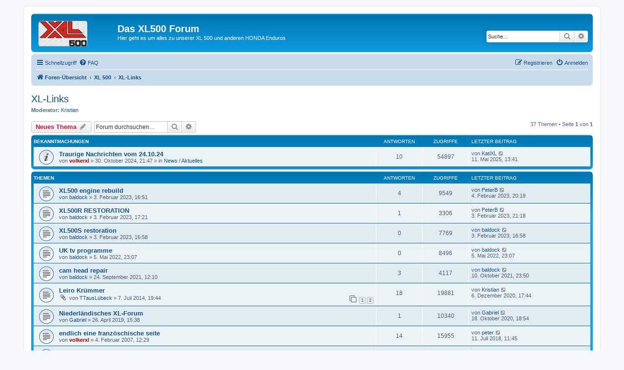

--- FILE ---
content_type: text/html; charset=UTF-8
request_url: http://www.xl500.de/abcdef3.2/viewforum.php?f=44&sid=365a2e24555803cb0092aa17837dac7c
body_size: 10247
content:
<!DOCTYPE html>
<html dir="ltr" lang="de">
<head>
<meta charset="utf-8" />
<meta http-equiv="X-UA-Compatible" content="IE=edge">
<meta name="viewport" content="width=device-width, initial-scale=1" />

<title>XL-Links - Das XL500 Forum</title>

	<link rel="alternate" type="application/atom+xml" title="Feed - Das XL500 Forum" href="/abcdef3.2/app.php/feed?sid=437a8bea23526e0d73ab783c7fed2d1c">			<link rel="alternate" type="application/atom+xml" title="Feed - Neue Themen" href="/abcdef3.2/app.php/feed/topics?sid=437a8bea23526e0d73ab783c7fed2d1c">		<link rel="alternate" type="application/atom+xml" title="Feed - Forum - XL-Links" href="/abcdef3.2/app.php/feed/forum/44?sid=437a8bea23526e0d73ab783c7fed2d1c">		
	<link rel="canonical" href="http://www.xl500.de/abcdef3.2/viewforum.php?f=44">

<!--
	phpBB style name: prosilver
	Based on style:   prosilver (this is the default phpBB3 style)
	Original author:  Tom Beddard ( http://www.subBlue.com/ )
	Modified by:
-->

<link href="./assets/css/font-awesome.min.css?assets_version=16" rel="stylesheet">
<link href="./styles/prosilver/theme/stylesheet.css?assets_version=16" rel="stylesheet">
<link href="./styles/prosilver/theme/de/stylesheet.css?assets_version=16" rel="stylesheet">




<!--[if lte IE 9]>
	<link href="./styles/prosilver/theme/tweaks.css?assets_version=16" rel="stylesheet">
<![endif]-->





</head>
<body id="phpbb" class="nojs notouch section-viewforum ltr ">


<div id="wrap" class="wrap">
	<a id="top" class="top-anchor" accesskey="t"></a>
	<div id="page-header">
		<div class="headerbar" role="banner">
					<div class="inner">

			<div id="site-description" class="site-description">
		<a id="logo" class="logo" href="./index.php?sid=437a8bea23526e0d73ab783c7fed2d1c" title="Foren-Übersicht">
					<span class="site_logo"></span>
				</a>
				<h1>Das XL500 Forum</h1>
				<p>Hier geht es um alles zu unserer XL 500 und anderen HONDA Enduros</p>
				<p class="skiplink"><a href="#start_here">Zum Inhalt</a></p>
			</div>

									<div id="search-box" class="search-box search-header" role="search">
				<form action="./search.php?sid=437a8bea23526e0d73ab783c7fed2d1c" method="get" id="search">
				<fieldset>
					<input name="keywords" id="keywords" type="search" maxlength="128" title="Suche nach Wörtern" class="inputbox search tiny" size="20" value="" placeholder="Suche…" />
					<button class="button button-search" type="submit" title="Suche">
						<i class="icon fa-search fa-fw" aria-hidden="true"></i><span class="sr-only">Suche</span>
					</button>
					<a href="./search.php?sid=437a8bea23526e0d73ab783c7fed2d1c" class="button button-search-end" title="Erweiterte Suche">
						<i class="icon fa-cog fa-fw" aria-hidden="true"></i><span class="sr-only">Erweiterte Suche</span>
					</a>
					<input type="hidden" name="sid" value="437a8bea23526e0d73ab783c7fed2d1c" />

				</fieldset>
				</form>
			</div>
						
			</div>
					</div>
				<div class="navbar" role="navigation">
	<div class="inner">

	<ul id="nav-main" class="nav-main linklist" role="menubar">

		<li id="quick-links" class="quick-links dropdown-container responsive-menu" data-skip-responsive="true">
			<a href="#" class="dropdown-trigger">
				<i class="icon fa-bars fa-fw" aria-hidden="true"></i><span>Schnellzugriff</span>
			</a>
			<div class="dropdown">
				<div class="pointer"><div class="pointer-inner"></div></div>
				<ul class="dropdown-contents" role="menu">
					
											<li class="separator"></li>
																									<li>
								<a href="./search.php?search_id=unanswered&amp;sid=437a8bea23526e0d73ab783c7fed2d1c" role="menuitem">
									<i class="icon fa-file-o fa-fw icon-gray" aria-hidden="true"></i><span>Unbeantwortete Themen</span>
								</a>
							</li>
							<li>
								<a href="./search.php?search_id=active_topics&amp;sid=437a8bea23526e0d73ab783c7fed2d1c" role="menuitem">
									<i class="icon fa-file-o fa-fw icon-blue" aria-hidden="true"></i><span>Aktive Themen</span>
								</a>
							</li>
							<li class="separator"></li>
							<li>
								<a href="./search.php?sid=437a8bea23526e0d73ab783c7fed2d1c" role="menuitem">
									<i class="icon fa-search fa-fw" aria-hidden="true"></i><span>Suche</span>
								</a>
							</li>
					
										<li class="separator"></li>

									</ul>
			</div>
		</li>

				<li data-skip-responsive="true">
			<a href="/abcdef3.2/app.php/help/faq?sid=437a8bea23526e0d73ab783c7fed2d1c" rel="help" title="Häufig gestellte Fragen" role="menuitem">
				<i class="icon fa-question-circle fa-fw" aria-hidden="true"></i><span>FAQ</span>
			</a>
		</li>
								
			<li class="rightside"  data-skip-responsive="true">
			<a href="./ucp.php?mode=login&amp;redirect=viewforum.php%3Ff%3D44&amp;sid=437a8bea23526e0d73ab783c7fed2d1c" title="Anmelden" accesskey="x" role="menuitem">
				<i class="icon fa-power-off fa-fw" aria-hidden="true"></i><span>Anmelden</span>
			</a>
		</li>
					<li class="rightside" data-skip-responsive="true">
				<a href="./ucp.php?mode=register&amp;sid=437a8bea23526e0d73ab783c7fed2d1c" role="menuitem">
					<i class="icon fa-pencil-square-o  fa-fw" aria-hidden="true"></i><span>Registrieren</span>
				</a>
			</li>
						</ul>

	<ul id="nav-breadcrumbs" class="nav-breadcrumbs linklist navlinks" role="menubar">
				
		
		<li class="breadcrumbs" itemscope itemtype="https://schema.org/BreadcrumbList">

			
							<span class="crumb" itemtype="https://schema.org/ListItem" itemprop="itemListElement" itemscope><a itemprop="item" href="./index.php?sid=437a8bea23526e0d73ab783c7fed2d1c" accesskey="h" data-navbar-reference="index"><i class="icon fa-home fa-fw"></i><span itemprop="name">Foren-Übersicht</span></a><meta itemprop="position" content="1" /></span>

											
								<span class="crumb" itemtype="https://schema.org/ListItem" itemprop="itemListElement" itemscope data-forum-id="67"><a itemprop="item" href="./viewforum.php?f=67&amp;sid=437a8bea23526e0d73ab783c7fed2d1c"><span itemprop="name">XL 500</span></a><meta itemprop="position" content="2" /></span>
															
								<span class="crumb" itemtype="https://schema.org/ListItem" itemprop="itemListElement" itemscope data-forum-id="44"><a itemprop="item" href="./viewforum.php?f=44&amp;sid=437a8bea23526e0d73ab783c7fed2d1c"><span itemprop="name">XL-Links</span></a><meta itemprop="position" content="3" /></span>
							
					</li>

		
					<li class="rightside responsive-search">
				<a href="./search.php?sid=437a8bea23526e0d73ab783c7fed2d1c" title="Zeigt die erweiterten Suchoptionen an" role="menuitem">
					<i class="icon fa-search fa-fw" aria-hidden="true"></i><span class="sr-only">Suche</span>
				</a>
			</li>
			</ul>

	</div>
</div>
	</div>

	
	<a id="start_here" class="anchor"></a>
	<div id="page-body" class="page-body" role="main">
		
		<h2 class="forum-title"><a href="./viewforum.php?f=44&amp;sid=437a8bea23526e0d73ab783c7fed2d1c">XL-Links</a></h2>
<div>
	<!-- NOTE: remove the style="display: none" when you want to have the forum description on the forum body -->
	<div style="display: none !important;">hier gehören nur links zu xl seiten rein<br /></div>	<p><strong>Moderator:</strong> <a href="./memberlist.php?mode=viewprofile&amp;u=1489&amp;sid=437a8bea23526e0d73ab783c7fed2d1c" class="username">Kristian</a></p></div>



	<div class="action-bar bar-top">

				
		<a href="./posting.php?mode=post&amp;f=44&amp;sid=437a8bea23526e0d73ab783c7fed2d1c" class="button" title="Neues Thema erstellen">
							<span>Neues Thema</span> <i class="icon fa-pencil fa-fw" aria-hidden="true"></i>
					</a>
				
			<div class="search-box" role="search">
			<form method="get" id="forum-search" action="./search.php?sid=437a8bea23526e0d73ab783c7fed2d1c">
			<fieldset>
				<input class="inputbox search tiny" type="search" name="keywords" id="search_keywords" size="20" placeholder="Forum durchsuchen…" />
				<button class="button button-search" type="submit" title="Suche">
					<i class="icon fa-search fa-fw" aria-hidden="true"></i><span class="sr-only">Suche</span>
				</button>
				<a href="./search.php?fid%5B%5D=44&amp;sid=437a8bea23526e0d73ab783c7fed2d1c" class="button button-search-end" title="Erweiterte Suche">
					<i class="icon fa-cog fa-fw" aria-hidden="true"></i><span class="sr-only">Erweiterte Suche</span>
				</a>
				<input type="hidden" name="fid[0]" value="44" />
<input type="hidden" name="sid" value="437a8bea23526e0d73ab783c7fed2d1c" />

			</fieldset>
			</form>
		</div>
	
	<div class="pagination">
				37 Themen
					&bull; Seite <strong>1</strong> von <strong>1</strong>
			</div>

	</div>




	
			<div class="forumbg announcement">
		<div class="inner">
		<ul class="topiclist">
			<li class="header">
				<dl class="row-item">
					<dt><div class="list-inner">Bekanntmachungen</div></dt>
					<dd class="posts">Antworten</dd>
					<dd class="views">Zugriffe</dd>
					<dd class="lastpost"><span>Letzter Beitrag</span></dd>
				</dl>
			</li>
		</ul>
		<ul class="topiclist topics">
	
				<li class="row bg1 global-announce">
						<dl class="row-item global_read">
				<dt title="Keine ungelesenen Beiträge">
										<div class="list-inner">
																		<a href="./viewtopic.php?t=15303&amp;sid=437a8bea23526e0d73ab783c7fed2d1c" class="topictitle">Traurige Nachrichten vom 24.10.24</a>																								<br />
						
												<div class="responsive-show" style="display: none;">
							Letzter Beitrag von <a href="./memberlist.php?mode=viewprofile&amp;u=5137&amp;sid=437a8bea23526e0d73ab783c7fed2d1c" class="username">KatiXL</a> &laquo; <a href="./viewtopic.php?p=132570&amp;sid=437a8bea23526e0d73ab783c7fed2d1c#p132570" title="Gehe zum letzten Beitrag"><time datetime="2025-05-11T11:41:06+00:00">11. Mai 2025, 13:41</time></a>
							<br />Verfasst in <a href="./viewforum.php?f=31&amp;sid=437a8bea23526e0d73ab783c7fed2d1c">News / Aktuelles</a>						</div>
														<span class="responsive-show left-box" style="display: none;">Antworten: <strong>10</strong></span>
													
						<div class="topic-poster responsive-hide left-box">
																												von <a href="./memberlist.php?mode=viewprofile&amp;u=4&amp;sid=437a8bea23526e0d73ab783c7fed2d1c" style="color: #AA0000;" class="username-coloured">volkerxl</a> &raquo; <time datetime="2024-10-30T20:47:22+00:00">30. Oktober 2024, 21:47</time>
														 &raquo; in <a href="./viewforum.php?f=31&amp;sid=437a8bea23526e0d73ab783c7fed2d1c">News / Aktuelles</a>						</div>

						
											</div>
				</dt>
				<dd class="posts">10 <dfn>Antworten</dfn></dd>
				<dd class="views">54897 <dfn>Zugriffe</dfn></dd>
				<dd class="lastpost">
					<span><dfn>Letzter Beitrag </dfn>von <a href="./memberlist.php?mode=viewprofile&amp;u=5137&amp;sid=437a8bea23526e0d73ab783c7fed2d1c" class="username">KatiXL</a>													<a href="./viewtopic.php?p=132570&amp;sid=437a8bea23526e0d73ab783c7fed2d1c#p132570" title="Gehe zum letzten Beitrag">
								<i class="icon fa-external-link-square fa-fw icon-lightgray icon-md" aria-hidden="true"></i><span class="sr-only"></span>
							</a>
												<br /><time datetime="2025-05-11T11:41:06+00:00">11. Mai 2025, 13:41</time>
					</span>
				</dd>
			</dl>
					</li>
		
	

			</ul>
		</div>
	</div>
	
			<div class="forumbg">
		<div class="inner">
		<ul class="topiclist">
			<li class="header">
				<dl class="row-item">
					<dt><div class="list-inner">Themen</div></dt>
					<dd class="posts">Antworten</dd>
					<dd class="views">Zugriffe</dd>
					<dd class="lastpost"><span>Letzter Beitrag</span></dd>
				</dl>
			</li>
		</ul>
		<ul class="topiclist topics">
	
				<li class="row bg2">
						<dl class="row-item topic_read">
				<dt title="Keine ungelesenen Beiträge">
										<div class="list-inner">
																		<a href="./viewtopic.php?t=14960&amp;sid=437a8bea23526e0d73ab783c7fed2d1c" class="topictitle">XL500 engine rebuild</a>																								<br />
						
												<div class="responsive-show" style="display: none;">
							Letzter Beitrag von <a href="./memberlist.php?mode=viewprofile&amp;u=260&amp;sid=437a8bea23526e0d73ab783c7fed2d1c" class="username">PeterB</a> &laquo; <a href="./viewtopic.php?p=129035&amp;sid=437a8bea23526e0d73ab783c7fed2d1c#p129035" title="Gehe zum letzten Beitrag"><time datetime="2023-02-04T19:19:20+00:00">4. Februar 2023, 20:19</time></a>
													</div>
														<span class="responsive-show left-box" style="display: none;">Antworten: <strong>4</strong></span>
													
						<div class="topic-poster responsive-hide left-box">
																												von <a href="./memberlist.php?mode=viewprofile&amp;u=5222&amp;sid=437a8bea23526e0d73ab783c7fed2d1c" class="username">baldock</a> &raquo; <time datetime="2023-02-03T15:51:39+00:00">3. Februar 2023, 16:51</time>
																				</div>

						
											</div>
				</dt>
				<dd class="posts">4 <dfn>Antworten</dfn></dd>
				<dd class="views">9549 <dfn>Zugriffe</dfn></dd>
				<dd class="lastpost">
					<span><dfn>Letzter Beitrag </dfn>von <a href="./memberlist.php?mode=viewprofile&amp;u=260&amp;sid=437a8bea23526e0d73ab783c7fed2d1c" class="username">PeterB</a>													<a href="./viewtopic.php?p=129035&amp;sid=437a8bea23526e0d73ab783c7fed2d1c#p129035" title="Gehe zum letzten Beitrag">
								<i class="icon fa-external-link-square fa-fw icon-lightgray icon-md" aria-hidden="true"></i><span class="sr-only"></span>
							</a>
												<br /><time datetime="2023-02-04T19:19:20+00:00">4. Februar 2023, 20:19</time>
					</span>
				</dd>
			</dl>
					</li>
		
	

	
	
				<li class="row bg1">
						<dl class="row-item topic_read">
				<dt title="Keine ungelesenen Beiträge">
										<div class="list-inner">
																		<a href="./viewtopic.php?t=14962&amp;sid=437a8bea23526e0d73ab783c7fed2d1c" class="topictitle">XL500R RESTORATION</a>																								<br />
						
												<div class="responsive-show" style="display: none;">
							Letzter Beitrag von <a href="./memberlist.php?mode=viewprofile&amp;u=260&amp;sid=437a8bea23526e0d73ab783c7fed2d1c" class="username">PeterB</a> &laquo; <a href="./viewtopic.php?p=129029&amp;sid=437a8bea23526e0d73ab783c7fed2d1c#p129029" title="Gehe zum letzten Beitrag"><time datetime="2023-02-03T20:18:46+00:00">3. Februar 2023, 21:18</time></a>
													</div>
														<span class="responsive-show left-box" style="display: none;">Antworten: <strong>1</strong></span>
													
						<div class="topic-poster responsive-hide left-box">
																												von <a href="./memberlist.php?mode=viewprofile&amp;u=5222&amp;sid=437a8bea23526e0d73ab783c7fed2d1c" class="username">baldock</a> &raquo; <time datetime="2023-02-03T16:21:08+00:00">3. Februar 2023, 17:21</time>
																				</div>

						
											</div>
				</dt>
				<dd class="posts">1 <dfn>Antworten</dfn></dd>
				<dd class="views">3306 <dfn>Zugriffe</dfn></dd>
				<dd class="lastpost">
					<span><dfn>Letzter Beitrag </dfn>von <a href="./memberlist.php?mode=viewprofile&amp;u=260&amp;sid=437a8bea23526e0d73ab783c7fed2d1c" class="username">PeterB</a>													<a href="./viewtopic.php?p=129029&amp;sid=437a8bea23526e0d73ab783c7fed2d1c#p129029" title="Gehe zum letzten Beitrag">
								<i class="icon fa-external-link-square fa-fw icon-lightgray icon-md" aria-hidden="true"></i><span class="sr-only"></span>
							</a>
												<br /><time datetime="2023-02-03T20:18:46+00:00">3. Februar 2023, 21:18</time>
					</span>
				</dd>
			</dl>
					</li>
		
	

	
	
				<li class="row bg2">
						<dl class="row-item topic_read">
				<dt title="Keine ungelesenen Beiträge">
										<div class="list-inner">
																		<a href="./viewtopic.php?t=14961&amp;sid=437a8bea23526e0d73ab783c7fed2d1c" class="topictitle">XL500S restoration</a>																								<br />
						
												<div class="responsive-show" style="display: none;">
							Letzter Beitrag von <a href="./memberlist.php?mode=viewprofile&amp;u=5222&amp;sid=437a8bea23526e0d73ab783c7fed2d1c" class="username">baldock</a> &laquo; <a href="./viewtopic.php?p=129027&amp;sid=437a8bea23526e0d73ab783c7fed2d1c#p129027" title="Gehe zum letzten Beitrag"><time datetime="2023-02-03T15:58:00+00:00">3. Februar 2023, 16:58</time></a>
													</div>
													
						<div class="topic-poster responsive-hide left-box">
																												von <a href="./memberlist.php?mode=viewprofile&amp;u=5222&amp;sid=437a8bea23526e0d73ab783c7fed2d1c" class="username">baldock</a> &raquo; <time datetime="2023-02-03T15:58:00+00:00">3. Februar 2023, 16:58</time>
																				</div>

						
											</div>
				</dt>
				<dd class="posts">0 <dfn>Antworten</dfn></dd>
				<dd class="views">7769 <dfn>Zugriffe</dfn></dd>
				<dd class="lastpost">
					<span><dfn>Letzter Beitrag </dfn>von <a href="./memberlist.php?mode=viewprofile&amp;u=5222&amp;sid=437a8bea23526e0d73ab783c7fed2d1c" class="username">baldock</a>													<a href="./viewtopic.php?p=129027&amp;sid=437a8bea23526e0d73ab783c7fed2d1c#p129027" title="Gehe zum letzten Beitrag">
								<i class="icon fa-external-link-square fa-fw icon-lightgray icon-md" aria-hidden="true"></i><span class="sr-only"></span>
							</a>
												<br /><time datetime="2023-02-03T15:58:00+00:00">3. Februar 2023, 16:58</time>
					</span>
				</dd>
			</dl>
					</li>
		
	

	
	
				<li class="row bg1">
						<dl class="row-item topic_read">
				<dt title="Keine ungelesenen Beiträge">
										<div class="list-inner">
																		<a href="./viewtopic.php?t=14773&amp;sid=437a8bea23526e0d73ab783c7fed2d1c" class="topictitle">UK tv programme</a>																								<br />
						
												<div class="responsive-show" style="display: none;">
							Letzter Beitrag von <a href="./memberlist.php?mode=viewprofile&amp;u=5222&amp;sid=437a8bea23526e0d73ab783c7fed2d1c" class="username">baldock</a> &laquo; <a href="./viewtopic.php?p=127382&amp;sid=437a8bea23526e0d73ab783c7fed2d1c#p127382" title="Gehe zum letzten Beitrag"><time datetime="2022-05-05T21:07:14+00:00">5. Mai 2022, 23:07</time></a>
													</div>
													
						<div class="topic-poster responsive-hide left-box">
																												von <a href="./memberlist.php?mode=viewprofile&amp;u=5222&amp;sid=437a8bea23526e0d73ab783c7fed2d1c" class="username">baldock</a> &raquo; <time datetime="2022-05-05T21:07:14+00:00">5. Mai 2022, 23:07</time>
																				</div>

						
											</div>
				</dt>
				<dd class="posts">0 <dfn>Antworten</dfn></dd>
				<dd class="views">8496 <dfn>Zugriffe</dfn></dd>
				<dd class="lastpost">
					<span><dfn>Letzter Beitrag </dfn>von <a href="./memberlist.php?mode=viewprofile&amp;u=5222&amp;sid=437a8bea23526e0d73ab783c7fed2d1c" class="username">baldock</a>													<a href="./viewtopic.php?p=127382&amp;sid=437a8bea23526e0d73ab783c7fed2d1c#p127382" title="Gehe zum letzten Beitrag">
								<i class="icon fa-external-link-square fa-fw icon-lightgray icon-md" aria-hidden="true"></i><span class="sr-only"></span>
							</a>
												<br /><time datetime="2022-05-05T21:07:14+00:00">5. Mai 2022, 23:07</time>
					</span>
				</dd>
			</dl>
					</li>
		
	

	
	
				<li class="row bg2">
						<dl class="row-item topic_read">
				<dt title="Keine ungelesenen Beiträge">
										<div class="list-inner">
																		<a href="./viewtopic.php?t=14653&amp;sid=437a8bea23526e0d73ab783c7fed2d1c" class="topictitle">cam head repair</a>																								<br />
						
												<div class="responsive-show" style="display: none;">
							Letzter Beitrag von <a href="./memberlist.php?mode=viewprofile&amp;u=5222&amp;sid=437a8bea23526e0d73ab783c7fed2d1c" class="username">baldock</a> &laquo; <a href="./viewtopic.php?p=126203&amp;sid=437a8bea23526e0d73ab783c7fed2d1c#p126203" title="Gehe zum letzten Beitrag"><time datetime="2021-10-10T21:50:28+00:00">10. Oktober 2021, 23:50</time></a>
													</div>
														<span class="responsive-show left-box" style="display: none;">Antworten: <strong>3</strong></span>
													
						<div class="topic-poster responsive-hide left-box">
																												von <a href="./memberlist.php?mode=viewprofile&amp;u=5222&amp;sid=437a8bea23526e0d73ab783c7fed2d1c" class="username">baldock</a> &raquo; <time datetime="2021-09-24T10:10:21+00:00">24. September 2021, 12:10</time>
																				</div>

						
											</div>
				</dt>
				<dd class="posts">3 <dfn>Antworten</dfn></dd>
				<dd class="views">4117 <dfn>Zugriffe</dfn></dd>
				<dd class="lastpost">
					<span><dfn>Letzter Beitrag </dfn>von <a href="./memberlist.php?mode=viewprofile&amp;u=5222&amp;sid=437a8bea23526e0d73ab783c7fed2d1c" class="username">baldock</a>													<a href="./viewtopic.php?p=126203&amp;sid=437a8bea23526e0d73ab783c7fed2d1c#p126203" title="Gehe zum letzten Beitrag">
								<i class="icon fa-external-link-square fa-fw icon-lightgray icon-md" aria-hidden="true"></i><span class="sr-only"></span>
							</a>
												<br /><time datetime="2021-10-10T21:50:28+00:00">10. Oktober 2021, 23:50</time>
					</span>
				</dd>
			</dl>
					</li>
		
	

	
	
				<li class="row bg1">
						<dl class="row-item topic_read">
				<dt title="Keine ungelesenen Beiträge">
										<div class="list-inner">
																		<a href="./viewtopic.php?t=11807&amp;sid=437a8bea23526e0d73ab783c7fed2d1c" class="topictitle">Leiro Krümmer</a>																								<br />
						
												<div class="responsive-show" style="display: none;">
							Letzter Beitrag von <a href="./memberlist.php?mode=viewprofile&amp;u=1489&amp;sid=437a8bea23526e0d73ab783c7fed2d1c" class="username">Kristian</a> &laquo; <a href="./viewtopic.php?p=124001&amp;sid=437a8bea23526e0d73ab783c7fed2d1c#p124001" title="Gehe zum letzten Beitrag"><time datetime="2020-12-06T16:44:15+00:00">6. Dezember 2020, 17:44</time></a>
													</div>
														<span class="responsive-show left-box" style="display: none;">Antworten: <strong>18</strong></span>
													
						<div class="topic-poster responsive-hide left-box">
														<i class="icon fa-paperclip fa-fw" aria-hidden="true"></i>														von <a href="./memberlist.php?mode=viewprofile&amp;u=1972&amp;sid=437a8bea23526e0d73ab783c7fed2d1c" class="username">TTausLübeck</a> &raquo; <time datetime="2014-07-07T17:44:05+00:00">7. Juli 2014, 19:44</time>
																				</div>

												<div class="pagination">
							<span><i class="icon fa-clone fa-fw" aria-hidden="true"></i></span>
							<ul>
															<li><a class="button" href="./viewtopic.php?t=11807&amp;sid=437a8bea23526e0d73ab783c7fed2d1c">1</a></li>
																							<li><a class="button" href="./viewtopic.php?t=11807&amp;sid=437a8bea23526e0d73ab783c7fed2d1c&amp;start=15">2</a></li>
																																													</ul>
						</div>
						
											</div>
				</dt>
				<dd class="posts">18 <dfn>Antworten</dfn></dd>
				<dd class="views">19881 <dfn>Zugriffe</dfn></dd>
				<dd class="lastpost">
					<span><dfn>Letzter Beitrag </dfn>von <a href="./memberlist.php?mode=viewprofile&amp;u=1489&amp;sid=437a8bea23526e0d73ab783c7fed2d1c" class="username">Kristian</a>													<a href="./viewtopic.php?p=124001&amp;sid=437a8bea23526e0d73ab783c7fed2d1c#p124001" title="Gehe zum letzten Beitrag">
								<i class="icon fa-external-link-square fa-fw icon-lightgray icon-md" aria-hidden="true"></i><span class="sr-only"></span>
							</a>
												<br /><time datetime="2020-12-06T16:44:15+00:00">6. Dezember 2020, 17:44</time>
					</span>
				</dd>
			</dl>
					</li>
		
	

	
	
				<li class="row bg2">
						<dl class="row-item topic_read">
				<dt title="Keine ungelesenen Beiträge">
										<div class="list-inner">
																		<a href="./viewtopic.php?t=13934&amp;sid=437a8bea23526e0d73ab783c7fed2d1c" class="topictitle">Niederländisches XL-Forum</a>																								<br />
						
												<div class="responsive-show" style="display: none;">
							Letzter Beitrag von <a href="./memberlist.php?mode=viewprofile&amp;u=608&amp;sid=437a8bea23526e0d73ab783c7fed2d1c" class="username">Gabriel</a> &laquo; <a href="./viewtopic.php?p=123743&amp;sid=437a8bea23526e0d73ab783c7fed2d1c#p123743" title="Gehe zum letzten Beitrag"><time datetime="2020-10-18T16:54:44+00:00">18. Oktober 2020, 18:54</time></a>
													</div>
														<span class="responsive-show left-box" style="display: none;">Antworten: <strong>1</strong></span>
													
						<div class="topic-poster responsive-hide left-box">
																												von <a href="./memberlist.php?mode=viewprofile&amp;u=608&amp;sid=437a8bea23526e0d73ab783c7fed2d1c" class="username">Gabriel</a> &raquo; <time datetime="2019-04-26T13:38:15+00:00">26. April 2019, 15:38</time>
																				</div>

						
											</div>
				</dt>
				<dd class="posts">1 <dfn>Antworten</dfn></dd>
				<dd class="views">10340 <dfn>Zugriffe</dfn></dd>
				<dd class="lastpost">
					<span><dfn>Letzter Beitrag </dfn>von <a href="./memberlist.php?mode=viewprofile&amp;u=608&amp;sid=437a8bea23526e0d73ab783c7fed2d1c" class="username">Gabriel</a>													<a href="./viewtopic.php?p=123743&amp;sid=437a8bea23526e0d73ab783c7fed2d1c#p123743" title="Gehe zum letzten Beitrag">
								<i class="icon fa-external-link-square fa-fw icon-lightgray icon-md" aria-hidden="true"></i><span class="sr-only"></span>
							</a>
												<br /><time datetime="2020-10-18T16:54:44+00:00">18. Oktober 2020, 18:54</time>
					</span>
				</dd>
			</dl>
					</li>
		
	

	
	
				<li class="row bg1">
						<dl class="row-item topic_read">
				<dt title="Keine ungelesenen Beiträge">
										<div class="list-inner">
																		<a href="./viewtopic.php?t=5017&amp;sid=437a8bea23526e0d73ab783c7fed2d1c" class="topictitle">endlich eine französchische seite</a>																								<br />
						
												<div class="responsive-show" style="display: none;">
							Letzter Beitrag von <a href="./memberlist.php?mode=viewprofile&amp;u=201&amp;sid=437a8bea23526e0d73ab783c7fed2d1c" class="username">peter</a> &laquo; <a href="./viewtopic.php?p=117535&amp;sid=437a8bea23526e0d73ab783c7fed2d1c#p117535" title="Gehe zum letzten Beitrag"><time datetime="2018-07-11T09:45:14+00:00">11. Juli 2018, 11:45</time></a>
													</div>
														<span class="responsive-show left-box" style="display: none;">Antworten: <strong>14</strong></span>
													
						<div class="topic-poster responsive-hide left-box">
																												von <a href="./memberlist.php?mode=viewprofile&amp;u=4&amp;sid=437a8bea23526e0d73ab783c7fed2d1c" style="color: #AA0000;" class="username-coloured">volkerxl</a> &raquo; <time datetime="2007-02-04T11:29:19+00:00">4. Februar 2007, 12:29</time>
																				</div>

						
											</div>
				</dt>
				<dd class="posts">14 <dfn>Antworten</dfn></dd>
				<dd class="views">15955 <dfn>Zugriffe</dfn></dd>
				<dd class="lastpost">
					<span><dfn>Letzter Beitrag </dfn>von <a href="./memberlist.php?mode=viewprofile&amp;u=201&amp;sid=437a8bea23526e0d73ab783c7fed2d1c" class="username">peter</a>													<a href="./viewtopic.php?p=117535&amp;sid=437a8bea23526e0d73ab783c7fed2d1c#p117535" title="Gehe zum letzten Beitrag">
								<i class="icon fa-external-link-square fa-fw icon-lightgray icon-md" aria-hidden="true"></i><span class="sr-only"></span>
							</a>
												<br /><time datetime="2018-07-11T09:45:14+00:00">11. Juli 2018, 11:45</time>
					</span>
				</dd>
			</dl>
					</li>
		
	

	
	
				<li class="row bg2">
						<dl class="row-item topic_read">
				<dt title="Keine ungelesenen Beiträge">
										<div class="list-inner">
																		<a href="./viewtopic.php?t=5355&amp;sid=437a8bea23526e0d73ab783c7fed2d1c" class="topictitle">hab noch was gefunden...</a>																								<br />
						
												<div class="responsive-show" style="display: none;">
							Letzter Beitrag von <a href="./memberlist.php?mode=viewprofile&amp;u=25&amp;sid=437a8bea23526e0d73ab783c7fed2d1c" class="username">alttec</a> &laquo; <a href="./viewtopic.php?p=107382&amp;sid=437a8bea23526e0d73ab783c7fed2d1c#p107382" title="Gehe zum letzten Beitrag"><time datetime="2015-08-25T19:17:59+00:00">25. August 2015, 21:17</time></a>
													</div>
														<span class="responsive-show left-box" style="display: none;">Antworten: <strong>5</strong></span>
													
						<div class="topic-poster responsive-hide left-box">
																												von <a href="./memberlist.php?mode=viewprofile&amp;u=308&amp;sid=437a8bea23526e0d73ab783c7fed2d1c" class="username">wooki</a> &raquo; <time datetime="2007-04-25T05:38:49+00:00">25. April 2007, 07:38</time>
																				</div>

						
											</div>
				</dt>
				<dd class="posts">5 <dfn>Antworten</dfn></dd>
				<dd class="views">10208 <dfn>Zugriffe</dfn></dd>
				<dd class="lastpost">
					<span><dfn>Letzter Beitrag </dfn>von <a href="./memberlist.php?mode=viewprofile&amp;u=25&amp;sid=437a8bea23526e0d73ab783c7fed2d1c" class="username">alttec</a>													<a href="./viewtopic.php?p=107382&amp;sid=437a8bea23526e0d73ab783c7fed2d1c#p107382" title="Gehe zum letzten Beitrag">
								<i class="icon fa-external-link-square fa-fw icon-lightgray icon-md" aria-hidden="true"></i><span class="sr-only"></span>
							</a>
												<br /><time datetime="2015-08-25T19:17:59+00:00">25. August 2015, 21:17</time>
					</span>
				</dd>
			</dl>
					</li>
		
	

	
	
				<li class="row bg1">
						<dl class="row-item topic_read">
				<dt title="Keine ungelesenen Beiträge">
										<div class="list-inner">
																		<a href="./viewtopic.php?t=8939&amp;sid=437a8bea23526e0d73ab783c7fed2d1c" class="topictitle">paris dakar 1982</a>																								<br />
						
												<div class="responsive-show" style="display: none;">
							Letzter Beitrag von <a href="./memberlist.php?mode=viewprofile&amp;u=2817&amp;sid=437a8bea23526e0d73ab783c7fed2d1c" class="username">OlafHH</a> &laquo; <a href="./viewtopic.php?p=100179&amp;sid=437a8bea23526e0d73ab783c7fed2d1c#p100179" title="Gehe zum letzten Beitrag"><time datetime="2014-04-26T17:27:55+00:00">26. April 2014, 19:27</time></a>
													</div>
														<span class="responsive-show left-box" style="display: none;">Antworten: <strong>16</strong></span>
													
						<div class="topic-poster responsive-hide left-box">
																												von <a href="./memberlist.php?mode=viewprofile&amp;u=4&amp;sid=437a8bea23526e0d73ab783c7fed2d1c" style="color: #AA0000;" class="username-coloured">volkerxl</a> &raquo; <time datetime="2010-10-04T17:47:29+00:00">4. Oktober 2010, 19:47</time>
																				</div>

												<div class="pagination">
							<span><i class="icon fa-clone fa-fw" aria-hidden="true"></i></span>
							<ul>
															<li><a class="button" href="./viewtopic.php?t=8939&amp;sid=437a8bea23526e0d73ab783c7fed2d1c">1</a></li>
																							<li><a class="button" href="./viewtopic.php?t=8939&amp;sid=437a8bea23526e0d73ab783c7fed2d1c&amp;start=15">2</a></li>
																																													</ul>
						</div>
						
											</div>
				</dt>
				<dd class="posts">16 <dfn>Antworten</dfn></dd>
				<dd class="views">17426 <dfn>Zugriffe</dfn></dd>
				<dd class="lastpost">
					<span><dfn>Letzter Beitrag </dfn>von <a href="./memberlist.php?mode=viewprofile&amp;u=2817&amp;sid=437a8bea23526e0d73ab783c7fed2d1c" class="username">OlafHH</a>													<a href="./viewtopic.php?p=100179&amp;sid=437a8bea23526e0d73ab783c7fed2d1c#p100179" title="Gehe zum letzten Beitrag">
								<i class="icon fa-external-link-square fa-fw icon-lightgray icon-md" aria-hidden="true"></i><span class="sr-only"></span>
							</a>
												<br /><time datetime="2014-04-26T17:27:55+00:00">26. April 2014, 19:27</time>
					</span>
				</dd>
			</dl>
					</li>
		
	

	
	
				<li class="row bg2">
						<dl class="row-item topic_read">
				<dt title="Keine ungelesenen Beiträge">
										<div class="list-inner">
																		<a href="./viewtopic.php?t=11093&amp;sid=437a8bea23526e0d73ab783c7fed2d1c" class="topictitle">XL250 Racebike</a>																								<br />
						
												<div class="responsive-show" style="display: none;">
							Letzter Beitrag von <a href="./memberlist.php?mode=viewprofile&amp;u=294&amp;sid=437a8bea23526e0d73ab783c7fed2d1c" class="username">Frank M</a> &laquo; <a href="./viewtopic.php?p=94822&amp;sid=437a8bea23526e0d73ab783c7fed2d1c#p94822" title="Gehe zum letzten Beitrag"><time datetime="2013-06-11T09:04:19+00:00">11. Juni 2013, 11:04</time></a>
													</div>
														<span class="responsive-show left-box" style="display: none;">Antworten: <strong>6</strong></span>
													
						<div class="topic-poster responsive-hide left-box">
																												von <a href="./memberlist.php?mode=viewprofile&amp;u=294&amp;sid=437a8bea23526e0d73ab783c7fed2d1c" class="username">Frank M</a> &raquo; <time datetime="2013-06-10T10:54:49+00:00">10. Juni 2013, 12:54</time>
																				</div>

						
											</div>
				</dt>
				<dd class="posts">6 <dfn>Antworten</dfn></dd>
				<dd class="views">8579 <dfn>Zugriffe</dfn></dd>
				<dd class="lastpost">
					<span><dfn>Letzter Beitrag </dfn>von <a href="./memberlist.php?mode=viewprofile&amp;u=294&amp;sid=437a8bea23526e0d73ab783c7fed2d1c" class="username">Frank M</a>													<a href="./viewtopic.php?p=94822&amp;sid=437a8bea23526e0d73ab783c7fed2d1c#p94822" title="Gehe zum letzten Beitrag">
								<i class="icon fa-external-link-square fa-fw icon-lightgray icon-md" aria-hidden="true"></i><span class="sr-only"></span>
							</a>
												<br /><time datetime="2013-06-11T09:04:19+00:00">11. Juni 2013, 11:04</time>
					</span>
				</dd>
			</dl>
					</li>
		
	

	
	
				<li class="row bg1">
						<dl class="row-item topic_read">
				<dt title="Keine ungelesenen Beiträge">
										<div class="list-inner">
																		<a href="./viewtopic.php?t=9408&amp;sid=437a8bea23526e0d73ab783c7fed2d1c" class="topictitle">CJ Mugen XR 500 Projekt</a>																								<br />
						
												<div class="responsive-show" style="display: none;">
							Letzter Beitrag von <a href="./memberlist.php?mode=viewprofile&amp;u=1029&amp;sid=437a8bea23526e0d73ab783c7fed2d1c" class="username">bruchi</a> &laquo; <a href="./viewtopic.php?p=94339&amp;sid=437a8bea23526e0d73ab783c7fed2d1c#p94339" title="Gehe zum letzten Beitrag"><time datetime="2013-05-12T11:58:58+00:00">12. Mai 2013, 13:58</time></a>
													</div>
														<span class="responsive-show left-box" style="display: none;">Antworten: <strong>3</strong></span>
													
						<div class="topic-poster responsive-hide left-box">
														<i class="icon fa-paperclip fa-fw" aria-hidden="true"></i>														von <a href="./memberlist.php?mode=viewprofile&amp;u=4&amp;sid=437a8bea23526e0d73ab783c7fed2d1c" style="color: #AA0000;" class="username-coloured">volkerxl</a> &raquo; <time datetime="2011-04-10T15:04:34+00:00">10. April 2011, 17:04</time>
																				</div>

						
											</div>
				</dt>
				<dd class="posts">3 <dfn>Antworten</dfn></dd>
				<dd class="views">7040 <dfn>Zugriffe</dfn></dd>
				<dd class="lastpost">
					<span><dfn>Letzter Beitrag </dfn>von <a href="./memberlist.php?mode=viewprofile&amp;u=1029&amp;sid=437a8bea23526e0d73ab783c7fed2d1c" class="username">bruchi</a>													<a href="./viewtopic.php?p=94339&amp;sid=437a8bea23526e0d73ab783c7fed2d1c#p94339" title="Gehe zum letzten Beitrag">
								<i class="icon fa-external-link-square fa-fw icon-lightgray icon-md" aria-hidden="true"></i><span class="sr-only"></span>
							</a>
												<br /><time datetime="2013-05-12T11:58:58+00:00">12. Mai 2013, 13:58</time>
					</span>
				</dd>
			</dl>
					</li>
		
	

	
	
				<li class="row bg2">
						<dl class="row-item topic_read">
				<dt title="Keine ungelesenen Beiträge">
										<div class="list-inner">
																		<a href="./viewtopic.php?t=10580&amp;sid=437a8bea23526e0d73ab783c7fed2d1c" class="topictitle">Interessante Seite Lima-Neuteile</a>																								<br />
						
												<div class="responsive-show" style="display: none;">
							Letzter Beitrag von <a href="./memberlist.php?mode=viewprofile&amp;u=2382&amp;sid=437a8bea23526e0d73ab783c7fed2d1c" class="username">Kurzer69</a> &laquo; <a href="./viewtopic.php?p=89663&amp;sid=437a8bea23526e0d73ab783c7fed2d1c#p89663" title="Gehe zum letzten Beitrag"><time datetime="2012-10-21T06:39:18+00:00">21. Oktober 2012, 08:39</time></a>
													</div>
													
						<div class="topic-poster responsive-hide left-box">
																												von <a href="./memberlist.php?mode=viewprofile&amp;u=2382&amp;sid=437a8bea23526e0d73ab783c7fed2d1c" class="username">Kurzer69</a> &raquo; <time datetime="2012-10-21T06:39:18+00:00">21. Oktober 2012, 08:39</time>
																				</div>

						
											</div>
				</dt>
				<dd class="posts">0 <dfn>Antworten</dfn></dd>
				<dd class="views">5466 <dfn>Zugriffe</dfn></dd>
				<dd class="lastpost">
					<span><dfn>Letzter Beitrag </dfn>von <a href="./memberlist.php?mode=viewprofile&amp;u=2382&amp;sid=437a8bea23526e0d73ab783c7fed2d1c" class="username">Kurzer69</a>													<a href="./viewtopic.php?p=89663&amp;sid=437a8bea23526e0d73ab783c7fed2d1c#p89663" title="Gehe zum letzten Beitrag">
								<i class="icon fa-external-link-square fa-fw icon-lightgray icon-md" aria-hidden="true"></i><span class="sr-only"></span>
							</a>
												<br /><time datetime="2012-10-21T06:39:18+00:00">21. Oktober 2012, 08:39</time>
					</span>
				</dd>
			</dl>
					</li>
		
	

	
	
				<li class="row bg1">
						<dl class="row-item topic_read">
				<dt title="Keine ungelesenen Beiträge">
										<div class="list-inner">
																		<a href="./viewtopic.php?t=10578&amp;sid=437a8bea23526e0d73ab783c7fed2d1c" class="topictitle">Ersatzteile Honda...auch XL Teile</a>																								<br />
						
												<div class="responsive-show" style="display: none;">
							Letzter Beitrag von <a href="./memberlist.php?mode=viewprofile&amp;u=2382&amp;sid=437a8bea23526e0d73ab783c7fed2d1c" class="username">Kurzer69</a> &laquo; <a href="./viewtopic.php?p=89656&amp;sid=437a8bea23526e0d73ab783c7fed2d1c#p89656" title="Gehe zum letzten Beitrag"><time datetime="2012-10-20T15:42:22+00:00">20. Oktober 2012, 17:42</time></a>
													</div>
														<span class="responsive-show left-box" style="display: none;">Antworten: <strong>2</strong></span>
													
						<div class="topic-poster responsive-hide left-box">
																												von <a href="./memberlist.php?mode=viewprofile&amp;u=2549&amp;sid=437a8bea23526e0d73ab783c7fed2d1c" class="username">660smc</a> &raquo; <time datetime="2012-10-20T06:18:21+00:00">20. Oktober 2012, 08:18</time>
																				</div>

						
											</div>
				</dt>
				<dd class="posts">2 <dfn>Antworten</dfn></dd>
				<dd class="views">6321 <dfn>Zugriffe</dfn></dd>
				<dd class="lastpost">
					<span><dfn>Letzter Beitrag </dfn>von <a href="./memberlist.php?mode=viewprofile&amp;u=2382&amp;sid=437a8bea23526e0d73ab783c7fed2d1c" class="username">Kurzer69</a>													<a href="./viewtopic.php?p=89656&amp;sid=437a8bea23526e0d73ab783c7fed2d1c#p89656" title="Gehe zum letzten Beitrag">
								<i class="icon fa-external-link-square fa-fw icon-lightgray icon-md" aria-hidden="true"></i><span class="sr-only"></span>
							</a>
												<br /><time datetime="2012-10-20T15:42:22+00:00">20. Oktober 2012, 17:42</time>
					</span>
				</dd>
			</dl>
					</li>
		
	

	
	
				<li class="row bg2">
						<dl class="row-item topic_read">
				<dt title="Keine ungelesenen Beiträge">
										<div class="list-inner">
																		<a href="./viewtopic.php?t=10564&amp;sid=437a8bea23526e0d73ab783c7fed2d1c" class="topictitle">Interessante Seite NOS und Nachbau</a>																								<br />
						
												<div class="responsive-show" style="display: none;">
							Letzter Beitrag von <a href="./memberlist.php?mode=viewprofile&amp;u=1489&amp;sid=437a8bea23526e0d73ab783c7fed2d1c" class="username">Kristian</a> &laquo; <a href="./viewtopic.php?p=89565&amp;sid=437a8bea23526e0d73ab783c7fed2d1c#p89565" title="Gehe zum letzten Beitrag"><time datetime="2012-10-16T12:56:52+00:00">16. Oktober 2012, 14:56</time></a>
													</div>
														<span class="responsive-show left-box" style="display: none;">Antworten: <strong>1</strong></span>
													
						<div class="topic-poster responsive-hide left-box">
																												von <a href="./memberlist.php?mode=viewprofile&amp;u=1972&amp;sid=437a8bea23526e0d73ab783c7fed2d1c" class="username">TTausLübeck</a> &raquo; <time datetime="2012-10-13T18:12:25+00:00">13. Oktober 2012, 20:12</time>
																				</div>

						
											</div>
				</dt>
				<dd class="posts">1 <dfn>Antworten</dfn></dd>
				<dd class="views">5585 <dfn>Zugriffe</dfn></dd>
				<dd class="lastpost">
					<span><dfn>Letzter Beitrag </dfn>von <a href="./memberlist.php?mode=viewprofile&amp;u=1489&amp;sid=437a8bea23526e0d73ab783c7fed2d1c" class="username">Kristian</a>													<a href="./viewtopic.php?p=89565&amp;sid=437a8bea23526e0d73ab783c7fed2d1c#p89565" title="Gehe zum letzten Beitrag">
								<i class="icon fa-external-link-square fa-fw icon-lightgray icon-md" aria-hidden="true"></i><span class="sr-only"></span>
							</a>
												<br /><time datetime="2012-10-16T12:56:52+00:00">16. Oktober 2012, 14:56</time>
					</span>
				</dd>
			</dl>
					</li>
		
	

	
	
				<li class="row bg1">
						<dl class="row-item topic_read">
				<dt title="Keine ungelesenen Beiträge">
										<div class="list-inner">
																		<a href="./viewtopic.php?t=9719&amp;sid=437a8bea23526e0d73ab783c7fed2d1c" class="topictitle">xl/xr zeitschriftentests</a>																								<br />
						
												<div class="responsive-show" style="display: none;">
							Letzter Beitrag von <a href="./memberlist.php?mode=viewprofile&amp;u=2157&amp;sid=437a8bea23526e0d73ab783c7fed2d1c" class="username">tommot</a> &laquo; <a href="./viewtopic.php?p=82204&amp;sid=437a8bea23526e0d73ab783c7fed2d1c#p82204" title="Gehe zum letzten Beitrag"><time datetime="2011-08-28T07:45:31+00:00">28. August 2011, 09:45</time></a>
													</div>
														<span class="responsive-show left-box" style="display: none;">Antworten: <strong>2</strong></span>
													
						<div class="topic-poster responsive-hide left-box">
																												von <a href="./memberlist.php?mode=viewprofile&amp;u=2233&amp;sid=437a8bea23526e0d73ab783c7fed2d1c" class="username">cj</a> &raquo; <time datetime="2011-08-27T18:14:03+00:00">27. August 2011, 20:14</time>
																				</div>

						
											</div>
				</dt>
				<dd class="posts">2 <dfn>Antworten</dfn></dd>
				<dd class="views">6412 <dfn>Zugriffe</dfn></dd>
				<dd class="lastpost">
					<span><dfn>Letzter Beitrag </dfn>von <a href="./memberlist.php?mode=viewprofile&amp;u=2157&amp;sid=437a8bea23526e0d73ab783c7fed2d1c" class="username">tommot</a>													<a href="./viewtopic.php?p=82204&amp;sid=437a8bea23526e0d73ab783c7fed2d1c#p82204" title="Gehe zum letzten Beitrag">
								<i class="icon fa-external-link-square fa-fw icon-lightgray icon-md" aria-hidden="true"></i><span class="sr-only"></span>
							</a>
												<br /><time datetime="2011-08-28T07:45:31+00:00">28. August 2011, 09:45</time>
					</span>
				</dd>
			</dl>
					</li>
		
	

	
	
				<li class="row bg2">
						<dl class="row-item topic_read">
				<dt title="Keine ungelesenen Beiträge">
										<div class="list-inner">
																		<a href="./viewtopic.php?t=9406&amp;sid=437a8bea23526e0d73ab783c7fed2d1c" class="topictitle">rebuild XR 500</a>																								<br />
						
												<div class="responsive-show" style="display: none;">
							Letzter Beitrag von <a href="./memberlist.php?mode=viewprofile&amp;u=4&amp;sid=437a8bea23526e0d73ab783c7fed2d1c" style="color: #AA0000;" class="username-coloured">volkerxl</a> &laquo; <a href="./viewtopic.php?p=79048&amp;sid=437a8bea23526e0d73ab783c7fed2d1c#p79048" title="Gehe zum letzten Beitrag"><time datetime="2011-04-11T04:49:32+00:00">11. April 2011, 06:49</time></a>
													</div>
														<span class="responsive-show left-box" style="display: none;">Antworten: <strong>4</strong></span>
													
						<div class="topic-poster responsive-hide left-box">
																												von <a href="./memberlist.php?mode=viewprofile&amp;u=4&amp;sid=437a8bea23526e0d73ab783c7fed2d1c" style="color: #AA0000;" class="username-coloured">volkerxl</a> &raquo; <time datetime="2011-04-10T09:23:01+00:00">10. April 2011, 11:23</time>
																				</div>

						
											</div>
				</dt>
				<dd class="posts">4 <dfn>Antworten</dfn></dd>
				<dd class="views">7417 <dfn>Zugriffe</dfn></dd>
				<dd class="lastpost">
					<span><dfn>Letzter Beitrag </dfn>von <a href="./memberlist.php?mode=viewprofile&amp;u=4&amp;sid=437a8bea23526e0d73ab783c7fed2d1c" style="color: #AA0000;" class="username-coloured">volkerxl</a>													<a href="./viewtopic.php?p=79048&amp;sid=437a8bea23526e0d73ab783c7fed2d1c#p79048" title="Gehe zum letzten Beitrag">
								<i class="icon fa-external-link-square fa-fw icon-lightgray icon-md" aria-hidden="true"></i><span class="sr-only"></span>
							</a>
												<br /><time datetime="2011-04-11T04:49:32+00:00">11. April 2011, 06:49</time>
					</span>
				</dd>
			</dl>
					</li>
		
	

	
	
				<li class="row bg1">
						<dl class="row-item topic_read">
				<dt title="Keine ungelesenen Beiträge">
										<div class="list-inner">
																		<a href="./viewtopic.php?t=9391&amp;sid=437a8bea23526e0d73ab783c7fed2d1c" class="topictitle">ingos´s Die Rallye-Werksmotorräder</a>																								<br />
						
												<div class="responsive-show" style="display: none;">
							Letzter Beitrag von <a href="./memberlist.php?mode=viewprofile&amp;u=201&amp;sid=437a8bea23526e0d73ab783c7fed2d1c" class="username">peter</a> &laquo; <a href="./viewtopic.php?p=78899&amp;sid=437a8bea23526e0d73ab783c7fed2d1c#p78899" title="Gehe zum letzten Beitrag"><time datetime="2011-04-05T18:23:04+00:00">5. April 2011, 20:23</time></a>
													</div>
														<span class="responsive-show left-box" style="display: none;">Antworten: <strong>2</strong></span>
													
						<div class="topic-poster responsive-hide left-box">
																												von <a href="./memberlist.php?mode=viewprofile&amp;u=4&amp;sid=437a8bea23526e0d73ab783c7fed2d1c" style="color: #AA0000;" class="username-coloured">volkerxl</a> &raquo; <time datetime="2011-04-04T20:16:02+00:00">4. April 2011, 22:16</time>
																				</div>

						
											</div>
				</dt>
				<dd class="posts">2 <dfn>Antworten</dfn></dd>
				<dd class="views">6446 <dfn>Zugriffe</dfn></dd>
				<dd class="lastpost">
					<span><dfn>Letzter Beitrag </dfn>von <a href="./memberlist.php?mode=viewprofile&amp;u=201&amp;sid=437a8bea23526e0d73ab783c7fed2d1c" class="username">peter</a>													<a href="./viewtopic.php?p=78899&amp;sid=437a8bea23526e0d73ab783c7fed2d1c#p78899" title="Gehe zum letzten Beitrag">
								<i class="icon fa-external-link-square fa-fw icon-lightgray icon-md" aria-hidden="true"></i><span class="sr-only"></span>
							</a>
												<br /><time datetime="2011-04-05T18:23:04+00:00">5. April 2011, 20:23</time>
					</span>
				</dd>
			</dl>
					</li>
		
	

	
	
				<li class="row bg2">
						<dl class="row-item topic_read">
				<dt title="Keine ungelesenen Beiträge">
										<div class="list-inner">
																		<a href="./viewtopic.php?t=9161&amp;sid=437a8bea23526e0d73ab783c7fed2d1c" class="topictitle">hier wird eine xls restauriert</a>																								<br />
						
												<div class="responsive-show" style="display: none;">
							Letzter Beitrag von <a href="./memberlist.php?mode=viewprofile&amp;u=1664&amp;sid=437a8bea23526e0d73ab783c7fed2d1c" class="username">Hans BHV</a> &laquo; <a href="./viewtopic.php?p=76583&amp;sid=437a8bea23526e0d73ab783c7fed2d1c#p76583" title="Gehe zum letzten Beitrag"><time datetime="2011-01-05T16:18:56+00:00">5. Januar 2011, 17:18</time></a>
													</div>
														<span class="responsive-show left-box" style="display: none;">Antworten: <strong>4</strong></span>
													
						<div class="topic-poster responsive-hide left-box">
																												von <a href="./memberlist.php?mode=viewprofile&amp;u=201&amp;sid=437a8bea23526e0d73ab783c7fed2d1c" class="username">peter</a> &raquo; <time datetime="2011-01-03T22:43:13+00:00">3. Januar 2011, 23:43</time>
																				</div>

						
											</div>
				</dt>
				<dd class="posts">4 <dfn>Antworten</dfn></dd>
				<dd class="views">8118 <dfn>Zugriffe</dfn></dd>
				<dd class="lastpost">
					<span><dfn>Letzter Beitrag </dfn>von <a href="./memberlist.php?mode=viewprofile&amp;u=1664&amp;sid=437a8bea23526e0d73ab783c7fed2d1c" class="username">Hans BHV</a>													<a href="./viewtopic.php?p=76583&amp;sid=437a8bea23526e0d73ab783c7fed2d1c#p76583" title="Gehe zum letzten Beitrag">
								<i class="icon fa-external-link-square fa-fw icon-lightgray icon-md" aria-hidden="true"></i><span class="sr-only"></span>
							</a>
												<br /><time datetime="2011-01-05T16:18:56+00:00">5. Januar 2011, 17:18</time>
					</span>
				</dd>
			</dl>
					</li>
		
	

	
	
				<li class="row bg1">
						<dl class="row-item topic_read">
				<dt title="Keine ungelesenen Beiträge">
										<div class="list-inner">
																		<a href="./viewtopic.php?t=9137&amp;sid=437a8bea23526e0d73ab783c7fed2d1c" class="topictitle">eine restaurationsseite einer xr500</a>																								<br />
						
												<div class="responsive-show" style="display: none;">
							Letzter Beitrag von <a href="./memberlist.php?mode=viewprofile&amp;u=993&amp;sid=437a8bea23526e0d73ab783c7fed2d1c" class="username">Die Wüste lebt</a> &laquo; <a href="./viewtopic.php?p=76328&amp;sid=437a8bea23526e0d73ab783c7fed2d1c#p76328" title="Gehe zum letzten Beitrag"><time datetime="2010-12-27T21:45:43+00:00">27. Dezember 2010, 22:45</time></a>
													</div>
														<span class="responsive-show left-box" style="display: none;">Antworten: <strong>6</strong></span>
													
						<div class="topic-poster responsive-hide left-box">
																												von <a href="./memberlist.php?mode=viewprofile&amp;u=4&amp;sid=437a8bea23526e0d73ab783c7fed2d1c" style="color: #AA0000;" class="username-coloured">volkerxl</a> &raquo; <time datetime="2010-12-26T17:55:00+00:00">26. Dezember 2010, 18:55</time>
																				</div>

						
											</div>
				</dt>
				<dd class="posts">6 <dfn>Antworten</dfn></dd>
				<dd class="views">8798 <dfn>Zugriffe</dfn></dd>
				<dd class="lastpost">
					<span><dfn>Letzter Beitrag </dfn>von <a href="./memberlist.php?mode=viewprofile&amp;u=993&amp;sid=437a8bea23526e0d73ab783c7fed2d1c" class="username">Die Wüste lebt</a>													<a href="./viewtopic.php?p=76328&amp;sid=437a8bea23526e0d73ab783c7fed2d1c#p76328" title="Gehe zum letzten Beitrag">
								<i class="icon fa-external-link-square fa-fw icon-lightgray icon-md" aria-hidden="true"></i><span class="sr-only"></span>
							</a>
												<br /><time datetime="2010-12-27T21:45:43+00:00">27. Dezember 2010, 22:45</time>
					</span>
				</dd>
			</dl>
					</li>
		
	

	
	
				<li class="row bg2">
						<dl class="row-item topic_read">
				<dt title="Keine ungelesenen Beiträge">
										<div class="list-inner">
																		<a href="./viewtopic.php?t=9102&amp;sid=437a8bea23526e0d73ab783c7fed2d1c" class="topictitle">Gabeldurchmesser Liste</a>																								<br />
						
												<div class="responsive-show" style="display: none;">
							Letzter Beitrag von <a href="./memberlist.php?mode=viewprofile&amp;u=2233&amp;sid=437a8bea23526e0d73ab783c7fed2d1c" class="username">cj</a> &laquo; <a href="./viewtopic.php?p=75791&amp;sid=437a8bea23526e0d73ab783c7fed2d1c#p75791" title="Gehe zum letzten Beitrag"><time datetime="2010-12-03T15:33:47+00:00">3. Dezember 2010, 16:33</time></a>
													</div>
														<span class="responsive-show left-box" style="display: none;">Antworten: <strong>4</strong></span>
													
						<div class="topic-poster responsive-hide left-box">
																												von <a href="./memberlist.php?mode=viewprofile&amp;u=1561&amp;sid=437a8bea23526e0d73ab783c7fed2d1c" class="username">tomtomjump</a> &raquo; <time datetime="2010-12-02T13:03:09+00:00">2. Dezember 2010, 14:03</time>
																				</div>

						
											</div>
				</dt>
				<dd class="posts">4 <dfn>Antworten</dfn></dd>
				<dd class="views">7564 <dfn>Zugriffe</dfn></dd>
				<dd class="lastpost">
					<span><dfn>Letzter Beitrag </dfn>von <a href="./memberlist.php?mode=viewprofile&amp;u=2233&amp;sid=437a8bea23526e0d73ab783c7fed2d1c" class="username">cj</a>													<a href="./viewtopic.php?p=75791&amp;sid=437a8bea23526e0d73ab783c7fed2d1c#p75791" title="Gehe zum letzten Beitrag">
								<i class="icon fa-external-link-square fa-fw icon-lightgray icon-md" aria-hidden="true"></i><span class="sr-only"></span>
							</a>
												<br /><time datetime="2010-12-03T15:33:47+00:00">3. Dezember 2010, 16:33</time>
					</span>
				</dd>
			</dl>
					</li>
		
	

	
	
				<li class="row bg1">
						<dl class="row-item topic_read">
				<dt title="Keine ungelesenen Beiträge">
										<div class="list-inner">
																		<a href="./viewtopic.php?t=8097&amp;sid=437a8bea23526e0d73ab783c7fed2d1c" class="topictitle">Harte Musik und Honda Motoren</a>																								<br />
						
												<div class="responsive-show" style="display: none;">
							Letzter Beitrag von <a href="./memberlist.php?mode=viewprofile&amp;u=1661&amp;sid=437a8bea23526e0d73ab783c7fed2d1c" class="username">uli.marten</a> &laquo; <a href="./viewtopic.php?p=64081&amp;sid=437a8bea23526e0d73ab783c7fed2d1c#p64081" title="Gehe zum letzten Beitrag"><time datetime="2009-11-18T18:59:50+00:00">18. November 2009, 19:59</time></a>
													</div>
													
						<div class="topic-poster responsive-hide left-box">
																												von <a href="./memberlist.php?mode=viewprofile&amp;u=1661&amp;sid=437a8bea23526e0d73ab783c7fed2d1c" class="username">uli.marten</a> &raquo; <time datetime="2009-11-18T18:59:50+00:00">18. November 2009, 19:59</time>
																				</div>

						
											</div>
				</dt>
				<dd class="posts">0 <dfn>Antworten</dfn></dd>
				<dd class="views">5960 <dfn>Zugriffe</dfn></dd>
				<dd class="lastpost">
					<span><dfn>Letzter Beitrag </dfn>von <a href="./memberlist.php?mode=viewprofile&amp;u=1661&amp;sid=437a8bea23526e0d73ab783c7fed2d1c" class="username">uli.marten</a>													<a href="./viewtopic.php?p=64081&amp;sid=437a8bea23526e0d73ab783c7fed2d1c#p64081" title="Gehe zum letzten Beitrag">
								<i class="icon fa-external-link-square fa-fw icon-lightgray icon-md" aria-hidden="true"></i><span class="sr-only"></span>
							</a>
												<br /><time datetime="2009-11-18T18:59:50+00:00">18. November 2009, 19:59</time>
					</span>
				</dd>
			</dl>
					</li>
		
	

	
	
				<li class="row bg2">
						<dl class="row-item topic_read">
				<dt title="Keine ungelesenen Beiträge">
										<div class="list-inner">
																		<a href="./viewtopic.php?t=7155&amp;sid=437a8bea23526e0d73ab783c7fed2d1c" class="topictitle">noch mal honda</a>																								<br />
						
												<div class="responsive-show" style="display: none;">
							Letzter Beitrag von <a href="./memberlist.php?mode=viewprofile&amp;u=4&amp;sid=437a8bea23526e0d73ab783c7fed2d1c" style="color: #AA0000;" class="username-coloured">volkerxl</a> &laquo; <a href="./viewtopic.php?p=54288&amp;sid=437a8bea23526e0d73ab783c7fed2d1c#p54288" title="Gehe zum letzten Beitrag"><time datetime="2008-12-10T18:11:43+00:00">10. Dezember 2008, 19:11</time></a>
													</div>
													
						<div class="topic-poster responsive-hide left-box">
																												von <a href="./memberlist.php?mode=viewprofile&amp;u=4&amp;sid=437a8bea23526e0d73ab783c7fed2d1c" style="color: #AA0000;" class="username-coloured">volkerxl</a> &raquo; <time datetime="2008-12-10T18:11:43+00:00">10. Dezember 2008, 19:11</time>
																				</div>

						
											</div>
				</dt>
				<dd class="posts">0 <dfn>Antworten</dfn></dd>
				<dd class="views">6122 <dfn>Zugriffe</dfn></dd>
				<dd class="lastpost">
					<span><dfn>Letzter Beitrag </dfn>von <a href="./memberlist.php?mode=viewprofile&amp;u=4&amp;sid=437a8bea23526e0d73ab783c7fed2d1c" style="color: #AA0000;" class="username-coloured">volkerxl</a>													<a href="./viewtopic.php?p=54288&amp;sid=437a8bea23526e0d73ab783c7fed2d1c#p54288" title="Gehe zum letzten Beitrag">
								<i class="icon fa-external-link-square fa-fw icon-lightgray icon-md" aria-hidden="true"></i><span class="sr-only"></span>
							</a>
												<br /><time datetime="2008-12-10T18:11:43+00:00">10. Dezember 2008, 19:11</time>
					</span>
				</dd>
			</dl>
					</li>
		
	

	
	
				<li class="row bg1">
						<dl class="row-item topic_read">
				<dt title="Keine ungelesenen Beiträge">
										<div class="list-inner">
																		<a href="./viewtopic.php?t=6167&amp;sid=437a8bea23526e0d73ab783c7fed2d1c" class="topictitle">was zum schmökern</a>																								<br />
						
												<div class="responsive-show" style="display: none;">
							Letzter Beitrag von <a href="./memberlist.php?mode=viewprofile&amp;u=1146&amp;sid=437a8bea23526e0d73ab783c7fed2d1c" class="username">kaschi</a> &laquo; <a href="./viewtopic.php?p=44768&amp;sid=437a8bea23526e0d73ab783c7fed2d1c#p44768" title="Gehe zum letzten Beitrag"><time datetime="2007-12-03T16:30:18+00:00">3. Dezember 2007, 17:30</time></a>
													</div>
														<span class="responsive-show left-box" style="display: none;">Antworten: <strong>1</strong></span>
													
						<div class="topic-poster responsive-hide left-box">
																												von <a href="./memberlist.php?mode=viewprofile&amp;u=4&amp;sid=437a8bea23526e0d73ab783c7fed2d1c" style="color: #AA0000;" class="username-coloured">volkerxl</a> &raquo; <time datetime="2007-12-02T21:18:39+00:00">2. Dezember 2007, 22:18</time>
																				</div>

						
											</div>
				</dt>
				<dd class="posts">1 <dfn>Antworten</dfn></dd>
				<dd class="views">7142 <dfn>Zugriffe</dfn></dd>
				<dd class="lastpost">
					<span><dfn>Letzter Beitrag </dfn>von <a href="./memberlist.php?mode=viewprofile&amp;u=1146&amp;sid=437a8bea23526e0d73ab783c7fed2d1c" class="username">kaschi</a>													<a href="./viewtopic.php?p=44768&amp;sid=437a8bea23526e0d73ab783c7fed2d1c#p44768" title="Gehe zum letzten Beitrag">
								<i class="icon fa-external-link-square fa-fw icon-lightgray icon-md" aria-hidden="true"></i><span class="sr-only"></span>
							</a>
												<br /><time datetime="2007-12-03T16:30:18+00:00">3. Dezember 2007, 17:30</time>
					</span>
				</dd>
			</dl>
					</li>
		
	

	
	
				<li class="row bg2">
						<dl class="row-item topic_read">
				<dt title="Keine ungelesenen Beiträge">
										<div class="list-inner">
																		<a href="./viewtopic.php?t=6109&amp;sid=437a8bea23526e0d73ab783c7fed2d1c" class="topictitle">ne xr seite</a>																								<br />
						
												<div class="responsive-show" style="display: none;">
							Letzter Beitrag von <a href="./memberlist.php?mode=viewprofile&amp;u=201&amp;sid=437a8bea23526e0d73ab783c7fed2d1c" class="username">peter</a> &laquo; <a href="./viewtopic.php?p=44196&amp;sid=437a8bea23526e0d73ab783c7fed2d1c#p44196" title="Gehe zum letzten Beitrag"><time datetime="2007-11-14T13:13:21+00:00">14. November 2007, 14:13</time></a>
													</div>
														<span class="responsive-show left-box" style="display: none;">Antworten: <strong>6</strong></span>
													
						<div class="topic-poster responsive-hide left-box">
																												von <a href="./memberlist.php?mode=viewprofile&amp;u=4&amp;sid=437a8bea23526e0d73ab783c7fed2d1c" style="color: #AA0000;" class="username-coloured">volkerxl</a> &raquo; <time datetime="2007-11-14T08:06:18+00:00">14. November 2007, 09:06</time>
																				</div>

						
											</div>
				</dt>
				<dd class="posts">6 <dfn>Antworten</dfn></dd>
				<dd class="views">9208 <dfn>Zugriffe</dfn></dd>
				<dd class="lastpost">
					<span><dfn>Letzter Beitrag </dfn>von <a href="./memberlist.php?mode=viewprofile&amp;u=201&amp;sid=437a8bea23526e0d73ab783c7fed2d1c" class="username">peter</a>													<a href="./viewtopic.php?p=44196&amp;sid=437a8bea23526e0d73ab783c7fed2d1c#p44196" title="Gehe zum letzten Beitrag">
								<i class="icon fa-external-link-square fa-fw icon-lightgray icon-md" aria-hidden="true"></i><span class="sr-only"></span>
							</a>
												<br /><time datetime="2007-11-14T13:13:21+00:00">14. November 2007, 14:13</time>
					</span>
				</dd>
			</dl>
					</li>
		
	

	
	
				<li class="row bg1">
						<dl class="row-item topic_read">
				<dt title="Keine ungelesenen Beiträge">
										<div class="list-inner">
																		<a href="./viewtopic.php?t=6085&amp;sid=437a8bea23526e0d73ab783c7fed2d1c" class="topictitle">xl board in usa</a>																								<br />
						
												<div class="responsive-show" style="display: none;">
							Letzter Beitrag von <a href="./memberlist.php?mode=viewprofile&amp;u=201&amp;sid=437a8bea23526e0d73ab783c7fed2d1c" class="username">peter</a> &laquo; <a href="./viewtopic.php?p=43940&amp;sid=437a8bea23526e0d73ab783c7fed2d1c#p43940" title="Gehe zum letzten Beitrag"><time datetime="2007-11-04T20:51:14+00:00">4. November 2007, 21:51</time></a>
													</div>
														<span class="responsive-show left-box" style="display: none;">Antworten: <strong>1</strong></span>
													
						<div class="topic-poster responsive-hide left-box">
																												von <a href="./memberlist.php?mode=viewprofile&amp;u=4&amp;sid=437a8bea23526e0d73ab783c7fed2d1c" style="color: #AA0000;" class="username-coloured">volkerxl</a> &raquo; <time datetime="2007-11-04T20:20:28+00:00">4. November 2007, 21:20</time>
																				</div>

						
											</div>
				</dt>
				<dd class="posts">1 <dfn>Antworten</dfn></dd>
				<dd class="views">6199 <dfn>Zugriffe</dfn></dd>
				<dd class="lastpost">
					<span><dfn>Letzter Beitrag </dfn>von <a href="./memberlist.php?mode=viewprofile&amp;u=201&amp;sid=437a8bea23526e0d73ab783c7fed2d1c" class="username">peter</a>													<a href="./viewtopic.php?p=43940&amp;sid=437a8bea23526e0d73ab783c7fed2d1c#p43940" title="Gehe zum letzten Beitrag">
								<i class="icon fa-external-link-square fa-fw icon-lightgray icon-md" aria-hidden="true"></i><span class="sr-only"></span>
							</a>
												<br /><time datetime="2007-11-04T20:51:14+00:00">4. November 2007, 21:51</time>
					</span>
				</dd>
			</dl>
					</li>
		
	

	
	
				<li class="row bg2">
						<dl class="row-item topic_read">
				<dt title="Keine ungelesenen Beiträge">
										<div class="list-inner">
																		<a href="./viewtopic.php?t=5002&amp;sid=437a8bea23526e0d73ab783c7fed2d1c" class="topictitle">xr 500</a>																								<br />
						
												<div class="responsive-show" style="display: none;">
							Letzter Beitrag von <a href="./memberlist.php?mode=viewprofile&amp;u=201&amp;sid=437a8bea23526e0d73ab783c7fed2d1c" class="username">peter</a> &laquo; <a href="./viewtopic.php?p=42432&amp;sid=437a8bea23526e0d73ab783c7fed2d1c#p42432" title="Gehe zum letzten Beitrag"><time datetime="2007-09-15T19:26:09+00:00">15. September 2007, 21:26</time></a>
													</div>
														<span class="responsive-show left-box" style="display: none;">Antworten: <strong>3</strong></span>
													
						<div class="topic-poster responsive-hide left-box">
																												von <a href="./memberlist.php?mode=viewprofile&amp;u=4&amp;sid=437a8bea23526e0d73ab783c7fed2d1c" style="color: #AA0000;" class="username-coloured">volkerxl</a> &raquo; <time datetime="2007-01-30T21:05:47+00:00">30. Januar 2007, 22:05</time>
																				</div>

						
											</div>
				</dt>
				<dd class="posts">3 <dfn>Antworten</dfn></dd>
				<dd class="views">8372 <dfn>Zugriffe</dfn></dd>
				<dd class="lastpost">
					<span><dfn>Letzter Beitrag </dfn>von <a href="./memberlist.php?mode=viewprofile&amp;u=201&amp;sid=437a8bea23526e0d73ab783c7fed2d1c" class="username">peter</a>													<a href="./viewtopic.php?p=42432&amp;sid=437a8bea23526e0d73ab783c7fed2d1c#p42432" title="Gehe zum letzten Beitrag">
								<i class="icon fa-external-link-square fa-fw icon-lightgray icon-md" aria-hidden="true"></i><span class="sr-only"></span>
							</a>
												<br /><time datetime="2007-09-15T19:26:09+00:00">15. September 2007, 21:26</time>
					</span>
				</dd>
			</dl>
					</li>
		
	

	
	
				<li class="row bg1">
						<dl class="row-item topic_read">
				<dt title="Keine ungelesenen Beiträge">
										<div class="list-inner">
																		<a href="./viewtopic.php?t=5851&amp;sid=437a8bea23526e0d73ab783c7fed2d1c" class="topictitle">xl 185 und XL 200</a>																								<br />
						
												<div class="responsive-show" style="display: none;">
							Letzter Beitrag von <a href="./memberlist.php?mode=viewprofile&amp;u=4&amp;sid=437a8bea23526e0d73ab783c7fed2d1c" style="color: #AA0000;" class="username-coloured">volkerxl</a> &laquo; <a href="./viewtopic.php?p=42048&amp;sid=437a8bea23526e0d73ab783c7fed2d1c#p42048" title="Gehe zum letzten Beitrag"><time datetime="2007-09-02T11:56:29+00:00">2. September 2007, 13:56</time></a>
													</div>
													
						<div class="topic-poster responsive-hide left-box">
																												von <a href="./memberlist.php?mode=viewprofile&amp;u=4&amp;sid=437a8bea23526e0d73ab783c7fed2d1c" style="color: #AA0000;" class="username-coloured">volkerxl</a> &raquo; <time datetime="2007-09-02T11:56:29+00:00">2. September 2007, 13:56</time>
																				</div>

						
											</div>
				</dt>
				<dd class="posts">0 <dfn>Antworten</dfn></dd>
				<dd class="views">5976 <dfn>Zugriffe</dfn></dd>
				<dd class="lastpost">
					<span><dfn>Letzter Beitrag </dfn>von <a href="./memberlist.php?mode=viewprofile&amp;u=4&amp;sid=437a8bea23526e0d73ab783c7fed2d1c" style="color: #AA0000;" class="username-coloured">volkerxl</a>													<a href="./viewtopic.php?p=42048&amp;sid=437a8bea23526e0d73ab783c7fed2d1c#p42048" title="Gehe zum letzten Beitrag">
								<i class="icon fa-external-link-square fa-fw icon-lightgray icon-md" aria-hidden="true"></i><span class="sr-only"></span>
							</a>
												<br /><time datetime="2007-09-02T11:56:29+00:00">2. September 2007, 13:56</time>
					</span>
				</dd>
			</dl>
					</li>
		
	

	
	
				<li class="row bg2">
						<dl class="row-item topic_read">
				<dt title="Keine ungelesenen Beiträge">
										<div class="list-inner">
																		<a href="./viewtopic.php?t=5716&amp;sid=437a8bea23526e0d73ab783c7fed2d1c" class="topictitle">xl250.de</a>																								<br />
						
												<div class="responsive-show" style="display: none;">
							Letzter Beitrag von <a href="./memberlist.php?mode=viewprofile&amp;u=1080&amp;sid=437a8bea23526e0d73ab783c7fed2d1c" class="username">w-sellschopp</a> &laquo; <a href="./viewtopic.php?p=41236&amp;sid=437a8bea23526e0d73ab783c7fed2d1c#p41236" title="Gehe zum letzten Beitrag"><time datetime="2007-07-19T07:02:29+00:00">19. Juli 2007, 09:02</time></a>
													</div>
														<span class="responsive-show left-box" style="display: none;">Antworten: <strong>6</strong></span>
													
						<div class="topic-poster responsive-hide left-box">
																												von <a href="./memberlist.php?mode=viewprofile&amp;u=308&amp;sid=437a8bea23526e0d73ab783c7fed2d1c" class="username">wooki</a> &raquo; <time datetime="2007-07-17T20:44:19+00:00">17. Juli 2007, 22:44</time>
																				</div>

						
											</div>
				</dt>
				<dd class="posts">6 <dfn>Antworten</dfn></dd>
				<dd class="views">9835 <dfn>Zugriffe</dfn></dd>
				<dd class="lastpost">
					<span><dfn>Letzter Beitrag </dfn>von <a href="./memberlist.php?mode=viewprofile&amp;u=1080&amp;sid=437a8bea23526e0d73ab783c7fed2d1c" class="username">w-sellschopp</a>													<a href="./viewtopic.php?p=41236&amp;sid=437a8bea23526e0d73ab783c7fed2d1c#p41236" title="Gehe zum letzten Beitrag">
								<i class="icon fa-external-link-square fa-fw icon-lightgray icon-md" aria-hidden="true"></i><span class="sr-only"></span>
							</a>
												<br /><time datetime="2007-07-19T07:02:29+00:00">19. Juli 2007, 09:02</time>
					</span>
				</dd>
			</dl>
					</li>
		
	

	
	
				<li class="row bg1">
						<dl class="row-item topic_read">
				<dt title="Keine ungelesenen Beiträge">
										<div class="list-inner">
																		<a href="./viewtopic.php?t=5556&amp;sid=437a8bea23526e0d73ab783c7fed2d1c" class="topictitle">FT 500 Forum</a>																								<br />
						
												<div class="responsive-show" style="display: none;">
							Letzter Beitrag von <a href="./memberlist.php?mode=viewprofile&amp;u=4&amp;sid=437a8bea23526e0d73ab783c7fed2d1c" style="color: #AA0000;" class="username-coloured">volkerxl</a> &laquo; <a href="./viewtopic.php?p=39906&amp;sid=437a8bea23526e0d73ab783c7fed2d1c#p39906" title="Gehe zum letzten Beitrag"><time datetime="2007-06-11T11:18:53+00:00">11. Juni 2007, 13:18</time></a>
													</div>
													
						<div class="topic-poster responsive-hide left-box">
																												von <a href="./memberlist.php?mode=viewprofile&amp;u=4&amp;sid=437a8bea23526e0d73ab783c7fed2d1c" style="color: #AA0000;" class="username-coloured">volkerxl</a> &raquo; <time datetime="2007-06-11T11:18:53+00:00">11. Juni 2007, 13:18</time>
																				</div>

						
											</div>
				</dt>
				<dd class="posts">0 <dfn>Antworten</dfn></dd>
				<dd class="views">6548 <dfn>Zugriffe</dfn></dd>
				<dd class="lastpost">
					<span><dfn>Letzter Beitrag </dfn>von <a href="./memberlist.php?mode=viewprofile&amp;u=4&amp;sid=437a8bea23526e0d73ab783c7fed2d1c" style="color: #AA0000;" class="username-coloured">volkerxl</a>													<a href="./viewtopic.php?p=39906&amp;sid=437a8bea23526e0d73ab783c7fed2d1c#p39906" title="Gehe zum letzten Beitrag">
								<i class="icon fa-external-link-square fa-fw icon-lightgray icon-md" aria-hidden="true"></i><span class="sr-only"></span>
							</a>
												<br /><time datetime="2007-06-11T11:18:53+00:00">11. Juni 2007, 13:18</time>
					</span>
				</dd>
			</dl>
					</li>
		
	

	
	
				<li class="row bg2">
						<dl class="row-item topic_read">
				<dt title="Keine ungelesenen Beiträge">
										<div class="list-inner">
																		<a href="./viewtopic.php?t=5059&amp;sid=437a8bea23526e0d73ab783c7fed2d1c" class="topictitle">xl 500s in usa</a>																								<br />
						
												<div class="responsive-show" style="display: none;">
							Letzter Beitrag von <a href="./memberlist.php?mode=viewprofile&amp;u=767&amp;sid=437a8bea23526e0d73ab783c7fed2d1c" class="username">icksÖl</a> &laquo; <a href="./viewtopic.php?p=35854&amp;sid=437a8bea23526e0d73ab783c7fed2d1c#p35854" title="Gehe zum letzten Beitrag"><time datetime="2007-02-19T15:58:43+00:00">19. Februar 2007, 16:58</time></a>
													</div>
														<span class="responsive-show left-box" style="display: none;">Antworten: <strong>3</strong></span>
													
						<div class="topic-poster responsive-hide left-box">
																												von <a href="./memberlist.php?mode=viewprofile&amp;u=4&amp;sid=437a8bea23526e0d73ab783c7fed2d1c" style="color: #AA0000;" class="username-coloured">volkerxl</a> &raquo; <time datetime="2007-02-17T14:02:34+00:00">17. Februar 2007, 15:02</time>
																				</div>

						
											</div>
				</dt>
				<dd class="posts">3 <dfn>Antworten</dfn></dd>
				<dd class="views">8168 <dfn>Zugriffe</dfn></dd>
				<dd class="lastpost">
					<span><dfn>Letzter Beitrag </dfn>von <a href="./memberlist.php?mode=viewprofile&amp;u=767&amp;sid=437a8bea23526e0d73ab783c7fed2d1c" class="username">icksÖl</a>													<a href="./viewtopic.php?p=35854&amp;sid=437a8bea23526e0d73ab783c7fed2d1c#p35854" title="Gehe zum letzten Beitrag">
								<i class="icon fa-external-link-square fa-fw icon-lightgray icon-md" aria-hidden="true"></i><span class="sr-only"></span>
							</a>
												<br /><time datetime="2007-02-19T15:58:43+00:00">19. Februar 2007, 16:58</time>
					</span>
				</dd>
			</dl>
					</li>
		
	

	
	
				<li class="row bg1">
						<dl class="row-item topic_read">
				<dt title="Keine ungelesenen Beiträge">
										<div class="list-inner">
																		<a href="./viewtopic.php?t=4999&amp;sid=437a8bea23526e0d73ab783c7fed2d1c" class="topictitle">kennt ihr den schon ?</a>																								<br />
						
												<div class="responsive-show" style="display: none;">
							Letzter Beitrag von <a href="./memberlist.php?mode=viewprofile&amp;u=1023&amp;sid=437a8bea23526e0d73ab783c7fed2d1c" class="username">Cutterkay</a> &laquo; <a href="./viewtopic.php?p=35370&amp;sid=437a8bea23526e0d73ab783c7fed2d1c#p35370" title="Gehe zum letzten Beitrag"><time datetime="2007-01-30T15:24:12+00:00">30. Januar 2007, 16:24</time></a>
													</div>
														<span class="responsive-show left-box" style="display: none;">Antworten: <strong>1</strong></span>
													
						<div class="topic-poster responsive-hide left-box">
																												von <a href="./memberlist.php?mode=viewprofile&amp;u=308&amp;sid=437a8bea23526e0d73ab783c7fed2d1c" class="username">wooki</a> &raquo; <time datetime="2007-01-30T11:43:14+00:00">30. Januar 2007, 12:43</time>
																				</div>

						
											</div>
				</dt>
				<dd class="posts">1 <dfn>Antworten</dfn></dd>
				<dd class="views">6989 <dfn>Zugriffe</dfn></dd>
				<dd class="lastpost">
					<span><dfn>Letzter Beitrag </dfn>von <a href="./memberlist.php?mode=viewprofile&amp;u=1023&amp;sid=437a8bea23526e0d73ab783c7fed2d1c" class="username">Cutterkay</a>													<a href="./viewtopic.php?p=35370&amp;sid=437a8bea23526e0d73ab783c7fed2d1c#p35370" title="Gehe zum letzten Beitrag">
								<i class="icon fa-external-link-square fa-fw icon-lightgray icon-md" aria-hidden="true"></i><span class="sr-only"></span>
							</a>
												<br /><time datetime="2007-01-30T15:24:12+00:00">30. Januar 2007, 16:24</time>
					</span>
				</dd>
			</dl>
					</li>
		
	

	
	
				<li class="row bg2">
						<dl class="row-item topic_read">
				<dt title="Keine ungelesenen Beiträge">
										<div class="list-inner">
																		<a href="./viewtopic.php?t=4890&amp;sid=437a8bea23526e0d73ab783c7fed2d1c" class="topictitle">Neu :  XL Forum in die Niederlande</a>																								<br />
						
												<div class="responsive-show" style="display: none;">
							Letzter Beitrag von <a href="./memberlist.php?mode=viewprofile&amp;u=1134&amp;sid=437a8bea23526e0d73ab783c7fed2d1c" class="username">erka</a> &laquo; <a href="./viewtopic.php?p=34776&amp;sid=437a8bea23526e0d73ab783c7fed2d1c#p34776" title="Gehe zum letzten Beitrag"><time datetime="2007-01-05T01:09:01+00:00">5. Januar 2007, 02:09</time></a>
													</div>
														<span class="responsive-show left-box" style="display: none;">Antworten: <strong>19</strong></span>
													
						<div class="topic-poster responsive-hide left-box">
																												von <a href="./memberlist.php?mode=viewprofile&amp;u=1134&amp;sid=437a8bea23526e0d73ab783c7fed2d1c" class="username">erka</a> &raquo; <time datetime="2006-12-31T17:08:35+00:00">31. Dezember 2006, 18:08</time>
																				</div>

												<div class="pagination">
							<span><i class="icon fa-clone fa-fw" aria-hidden="true"></i></span>
							<ul>
															<li><a class="button" href="./viewtopic.php?t=4890&amp;sid=437a8bea23526e0d73ab783c7fed2d1c">1</a></li>
																							<li><a class="button" href="./viewtopic.php?t=4890&amp;sid=437a8bea23526e0d73ab783c7fed2d1c&amp;start=15">2</a></li>
																																													</ul>
						</div>
						
											</div>
				</dt>
				<dd class="posts">19 <dfn>Antworten</dfn></dd>
				<dd class="views">23026 <dfn>Zugriffe</dfn></dd>
				<dd class="lastpost">
					<span><dfn>Letzter Beitrag </dfn>von <a href="./memberlist.php?mode=viewprofile&amp;u=1134&amp;sid=437a8bea23526e0d73ab783c7fed2d1c" class="username">erka</a>													<a href="./viewtopic.php?p=34776&amp;sid=437a8bea23526e0d73ab783c7fed2d1c#p34776" title="Gehe zum letzten Beitrag">
								<i class="icon fa-external-link-square fa-fw icon-lightgray icon-md" aria-hidden="true"></i><span class="sr-only"></span>
							</a>
												<br /><time datetime="2007-01-05T01:09:01+00:00">5. Januar 2007, 02:09</time>
					</span>
				</dd>
			</dl>
					</li>
		
	

	
	
				<li class="row bg1">
						<dl class="row-item topic_read">
				<dt title="Keine ungelesenen Beiträge">
										<div class="list-inner">
																		<a href="./viewtopic.php?t=4888&amp;sid=437a8bea23526e0d73ab783c7fed2d1c" class="topictitle">mal xr auch nett :-)</a>																								<br />
						
												<div class="responsive-show" style="display: none;">
							Letzter Beitrag von <a href="./memberlist.php?mode=viewprofile&amp;u=4&amp;sid=437a8bea23526e0d73ab783c7fed2d1c" style="color: #AA0000;" class="username-coloured">volkerxl</a> &laquo; <a href="./viewtopic.php?p=34652&amp;sid=437a8bea23526e0d73ab783c7fed2d1c#p34652" title="Gehe zum letzten Beitrag"><time datetime="2006-12-31T14:05:48+00:00">31. Dezember 2006, 15:05</time></a>
													</div>
													
						<div class="topic-poster responsive-hide left-box">
																												von <a href="./memberlist.php?mode=viewprofile&amp;u=4&amp;sid=437a8bea23526e0d73ab783c7fed2d1c" style="color: #AA0000;" class="username-coloured">volkerxl</a> &raquo; <time datetime="2006-12-31T14:05:48+00:00">31. Dezember 2006, 15:05</time>
																				</div>

						
											</div>
				</dt>
				<dd class="posts">0 <dfn>Antworten</dfn></dd>
				<dd class="views">6324 <dfn>Zugriffe</dfn></dd>
				<dd class="lastpost">
					<span><dfn>Letzter Beitrag </dfn>von <a href="./memberlist.php?mode=viewprofile&amp;u=4&amp;sid=437a8bea23526e0d73ab783c7fed2d1c" style="color: #AA0000;" class="username-coloured">volkerxl</a>													<a href="./viewtopic.php?p=34652&amp;sid=437a8bea23526e0d73ab783c7fed2d1c#p34652" title="Gehe zum letzten Beitrag">
								<i class="icon fa-external-link-square fa-fw icon-lightgray icon-md" aria-hidden="true"></i><span class="sr-only"></span>
							</a>
												<br /><time datetime="2006-12-31T14:05:48+00:00">31. Dezember 2006, 15:05</time>
					</span>
				</dd>
			</dl>
					</li>
		
	

	
	
				<li class="row bg2">
						<dl class="row-item topic_read">
				<dt title="Keine ungelesenen Beiträge">
										<div class="list-inner">
																		<a href="./viewtopic.php?t=4866&amp;sid=437a8bea23526e0d73ab783c7fed2d1c" class="topictitle">Treffenbilder von Rolf aus der Schweiz</a>																								<br />
						
												<div class="responsive-show" style="display: none;">
							Letzter Beitrag von <a href="./memberlist.php?mode=viewprofile&amp;u=4&amp;sid=437a8bea23526e0d73ab783c7fed2d1c" style="color: #AA0000;" class="username-coloured">volkerxl</a> &laquo; <a href="./viewtopic.php?p=34546&amp;sid=437a8bea23526e0d73ab783c7fed2d1c#p34546" title="Gehe zum letzten Beitrag"><time datetime="2006-12-25T10:21:51+00:00">25. Dezember 2006, 11:21</time></a>
													</div>
													
						<div class="topic-poster responsive-hide left-box">
																												von <a href="./memberlist.php?mode=viewprofile&amp;u=4&amp;sid=437a8bea23526e0d73ab783c7fed2d1c" style="color: #AA0000;" class="username-coloured">volkerxl</a> &raquo; <time datetime="2006-12-25T10:21:51+00:00">25. Dezember 2006, 11:21</time>
																				</div>

						
											</div>
				</dt>
				<dd class="posts">0 <dfn>Antworten</dfn></dd>
				<dd class="views">6241 <dfn>Zugriffe</dfn></dd>
				<dd class="lastpost">
					<span><dfn>Letzter Beitrag </dfn>von <a href="./memberlist.php?mode=viewprofile&amp;u=4&amp;sid=437a8bea23526e0d73ab783c7fed2d1c" style="color: #AA0000;" class="username-coloured">volkerxl</a>													<a href="./viewtopic.php?p=34546&amp;sid=437a8bea23526e0d73ab783c7fed2d1c#p34546" title="Gehe zum letzten Beitrag">
								<i class="icon fa-external-link-square fa-fw icon-lightgray icon-md" aria-hidden="true"></i><span class="sr-only"></span>
							</a>
												<br /><time datetime="2006-12-25T10:21:51+00:00">25. Dezember 2006, 11:21</time>
					</span>
				</dd>
			</dl>
					</li>
		
	

	
	
				<li class="row bg1">
						<dl class="row-item topic_read">
				<dt title="Keine ungelesenen Beiträge">
										<div class="list-inner">
																		<a href="./viewtopic.php?t=4865&amp;sid=437a8bea23526e0d73ab783c7fed2d1c" class="topictitle">hier die links von den xl500 seiten</a>																								<br />
						
												<div class="responsive-show" style="display: none;">
							Letzter Beitrag von <a href="./memberlist.php?mode=viewprofile&amp;u=4&amp;sid=437a8bea23526e0d73ab783c7fed2d1c" style="color: #AA0000;" class="username-coloured">volkerxl</a> &laquo; <a href="./viewtopic.php?p=34545&amp;sid=437a8bea23526e0d73ab783c7fed2d1c#p34545" title="Gehe zum letzten Beitrag"><time datetime="2006-12-25T10:06:57+00:00">25. Dezember 2006, 11:06</time></a>
													</div>
													
						<div class="topic-poster responsive-hide left-box">
																												von <a href="./memberlist.php?mode=viewprofile&amp;u=4&amp;sid=437a8bea23526e0d73ab783c7fed2d1c" style="color: #AA0000;" class="username-coloured">volkerxl</a> &raquo; <time datetime="2006-12-25T10:06:57+00:00">25. Dezember 2006, 11:06</time>
																				</div>

						
											</div>
				</dt>
				<dd class="posts">0 <dfn>Antworten</dfn></dd>
				<dd class="views">6466 <dfn>Zugriffe</dfn></dd>
				<dd class="lastpost">
					<span><dfn>Letzter Beitrag </dfn>von <a href="./memberlist.php?mode=viewprofile&amp;u=4&amp;sid=437a8bea23526e0d73ab783c7fed2d1c" style="color: #AA0000;" class="username-coloured">volkerxl</a>													<a href="./viewtopic.php?p=34545&amp;sid=437a8bea23526e0d73ab783c7fed2d1c#p34545" title="Gehe zum letzten Beitrag">
								<i class="icon fa-external-link-square fa-fw icon-lightgray icon-md" aria-hidden="true"></i><span class="sr-only"></span>
							</a>
												<br /><time datetime="2006-12-25T10:06:57+00:00">25. Dezember 2006, 11:06</time>
					</span>
				</dd>
			</dl>
					</li>
		
	

	
	
				<li class="row bg2">
						<dl class="row-item topic_read">
				<dt title="Keine ungelesenen Beiträge">
										<div class="list-inner">
																		<a href="./viewtopic.php?t=4863&amp;sid=437a8bea23526e0d73ab783c7fed2d1c" class="topictitle">private xl 500 s seite in französisch</a>																								<br />
						
												<div class="responsive-show" style="display: none;">
							Letzter Beitrag von <a href="./memberlist.php?mode=viewprofile&amp;u=1080&amp;sid=437a8bea23526e0d73ab783c7fed2d1c" class="username">w-sellschopp</a> &laquo; <a href="./viewtopic.php?p=34544&amp;sid=437a8bea23526e0d73ab783c7fed2d1c#p34544" title="Gehe zum letzten Beitrag"><time datetime="2006-12-25T09:53:09+00:00">25. Dezember 2006, 10:53</time></a>
													</div>
														<span class="responsive-show left-box" style="display: none;">Antworten: <strong>1</strong></span>
													
						<div class="topic-poster responsive-hide left-box">
																												von <a href="./memberlist.php?mode=viewprofile&amp;u=4&amp;sid=437a8bea23526e0d73ab783c7fed2d1c" style="color: #AA0000;" class="username-coloured">volkerxl</a> &raquo; <time datetime="2006-12-25T09:40:07+00:00">25. Dezember 2006, 10:40</time>
																				</div>

						
											</div>
				</dt>
				<dd class="posts">1 <dfn>Antworten</dfn></dd>
				<dd class="views">6816 <dfn>Zugriffe</dfn></dd>
				<dd class="lastpost">
					<span><dfn>Letzter Beitrag </dfn>von <a href="./memberlist.php?mode=viewprofile&amp;u=1080&amp;sid=437a8bea23526e0d73ab783c7fed2d1c" class="username">w-sellschopp</a>													<a href="./viewtopic.php?p=34544&amp;sid=437a8bea23526e0d73ab783c7fed2d1c#p34544" title="Gehe zum letzten Beitrag">
								<i class="icon fa-external-link-square fa-fw icon-lightgray icon-md" aria-hidden="true"></i><span class="sr-only"></span>
							</a>
												<br /><time datetime="2006-12-25T09:53:09+00:00">25. Dezember 2006, 10:53</time>
					</span>
				</dd>
			</dl>
					</li>
		
				</ul>
		</div>
	</div>
	

	<div class="action-bar bar-bottom">
					
			<a href="./posting.php?mode=post&amp;f=44&amp;sid=437a8bea23526e0d73ab783c7fed2d1c" class="button" title="Neues Thema erstellen">
							<span>Neues Thema</span> <i class="icon fa-pencil fa-fw" aria-hidden="true"></i>
						</a>

					
					<form method="post" action="./viewforum.php?f=44&amp;sid=437a8bea23526e0d73ab783c7fed2d1c">
			<div class="dropdown-container dropdown-container-left dropdown-button-control sort-tools">
	<span title="Anzeige- und Sortierungs-Einstellungen" class="button button-secondary dropdown-trigger dropdown-select">
		<i class="icon fa-sort-amount-asc fa-fw" aria-hidden="true"></i>
		<span class="caret"><i class="icon fa-sort-down fa-fw" aria-hidden="true"></i></span>
	</span>
	<div class="dropdown hidden">
		<div class="pointer"><div class="pointer-inner"></div></div>
		<div class="dropdown-contents">
			<fieldset class="display-options">
							<label>Anzeigen: <select name="st" id="st"><option value="0" selected="selected">Alle Themen</option><option value="1">1 Tag</option><option value="7">7 Tage</option><option value="14">2 Wochen</option><option value="30">1 Monat</option><option value="90">3 Monate</option><option value="180">6 Monate</option><option value="365">1 Jahr</option></select></label>
								<label>Sortiere nach: <select name="sk" id="sk"><option value="a">Autor</option><option value="t" selected="selected">Erstellungsdatum</option><option value="r">Antworten</option><option value="s">Betreff</option><option value="v">Zugriffe</option></select></label>
				<label>Richtung: <select name="sd" id="sd"><option value="a">Aufsteigend</option><option value="d" selected="selected">Absteigend</option></select></label>
								<hr class="dashed" />
				<input type="submit" class="button2" name="sort" value="Los" />
						</fieldset>
		</div>
	</div>
</div>
			</form>
		
		<div class="pagination">
						37 Themen
							 &bull; Seite <strong>1</strong> von <strong>1</strong>
					</div>
	</div>


<div class="action-bar actions-jump">
		<p class="jumpbox-return">
		<a href="./index.php?sid=437a8bea23526e0d73ab783c7fed2d1c" class="left-box arrow-left" accesskey="r">
			<i class="icon fa-angle-left fa-fw icon-black" aria-hidden="true"></i><span>Zurück zur Foren-Übersicht</span>
		</a>
	</p>
	
		<div class="jumpbox dropdown-container dropdown-container-right dropdown-up dropdown-left dropdown-button-control" id="jumpbox">
			<span title="Gehe zu" class="button button-secondary dropdown-trigger dropdown-select">
				<span>Gehe zu</span>
				<span class="caret"><i class="icon fa-sort-down fa-fw" aria-hidden="true"></i></span>
			</span>
		<div class="dropdown">
			<div class="pointer"><div class="pointer-inner"></div></div>
			<ul class="dropdown-contents">
																				<li><a href="./viewforum.php?f=65&amp;sid=437a8bea23526e0d73ab783c7fed2d1c" class="jumpbox-cat-link"> <span> Topics</span></a></li>
																<li><a href="./viewforum.php?f=75&amp;sid=437a8bea23526e0d73ab783c7fed2d1c" class="jumpbox-sub-link"><span class="spacer"></span> <span>&#8627; &nbsp; Datenschutzerklärung</span></a></li>
																<li><a href="./viewforum.php?f=43&amp;sid=437a8bea23526e0d73ab783c7fed2d1c" class="jumpbox-sub-link"><span class="spacer"></span> <span>&#8627; &nbsp; die neusten Änderungen auf den XL500 Seiten</span></a></li>
																<li><a href="./viewforum.php?f=27&amp;sid=437a8bea23526e0d73ab783c7fed2d1c" class="jumpbox-sub-link"><span class="spacer"></span> <span>&#8627; &nbsp; letzten 20 Beiträge im Forum</span></a></li>
																<li><a href="./viewforum.php?f=66&amp;sid=437a8bea23526e0d73ab783c7fed2d1c" class="jumpbox-cat-link"> <span> Forum allgemein</span></a></li>
																<li><a href="./viewforum.php?f=31&amp;sid=437a8bea23526e0d73ab783c7fed2d1c" class="jumpbox-sub-link"><span class="spacer"></span> <span>&#8627; &nbsp; News / Aktuelles</span></a></li>
																<li><a href="./viewforum.php?f=23&amp;sid=437a8bea23526e0d73ab783c7fed2d1c" class="jumpbox-sub-link"><span class="spacer"></span> <span>&#8627; &nbsp; Tipps und Tricks</span></a></li>
																<li><a href="./viewforum.php?f=29&amp;sid=437a8bea23526e0d73ab783c7fed2d1c" class="jumpbox-sub-link"><span class="spacer"></span> <span>&#8627; &nbsp; FAQ</span></a></li>
																<li><a href="./viewforum.php?f=41&amp;sid=437a8bea23526e0d73ab783c7fed2d1c" class="jumpbox-sub-link"><span class="spacer"></span> <span>&#8627; &nbsp; Spenderforum</span></a></li>
																<li><a href="./viewforum.php?f=67&amp;sid=437a8bea23526e0d73ab783c7fed2d1c" class="jumpbox-cat-link"> <span> XL 500</span></a></li>
																<li><a href="./viewforum.php?f=6&amp;sid=437a8bea23526e0d73ab783c7fed2d1c" class="jumpbox-sub-link"><span class="spacer"></span> <span>&#8627; &nbsp; Dies und Das</span></a></li>
																<li><a href="./viewforum.php?f=22&amp;sid=437a8bea23526e0d73ab783c7fed2d1c" class="jumpbox-sub-link"><span class="spacer"></span> <span>&#8627; &nbsp; Tuning</span></a></li>
																<li><a href="./viewforum.php?f=62&amp;sid=437a8bea23526e0d73ab783c7fed2d1c" class="jumpbox-sub-link"><span class="spacer"></span> <span>&#8627; &nbsp; best of Schraubertipps</span></a></li>
																<li><a href="./viewforum.php?f=2&amp;sid=437a8bea23526e0d73ab783c7fed2d1c" class="jumpbox-sub-link"><span class="spacer"></span> <span>&#8627; &nbsp; Reparatur</span></a></li>
																<li><a href="./viewforum.php?f=4&amp;sid=437a8bea23526e0d73ab783c7fed2d1c" class="jumpbox-sub-link"><span class="spacer"></span> <span>&#8627; &nbsp; Baustelle</span></a></li>
																<li><a href="./viewforum.php?f=79&amp;sid=437a8bea23526e0d73ab783c7fed2d1c" class="jumpbox-sub-link"><span class="spacer"></span> <span>&#8627; &nbsp; tools for rent</span></a></li>
																<li><a href="./viewforum.php?f=60&amp;sid=437a8bea23526e0d73ab783c7fed2d1c" class="jumpbox-sub-link"><span class="spacer"></span> <span>&#8627; &nbsp; Umfragen</span></a></li>
																<li><a href="./viewforum.php?f=48&amp;sid=437a8bea23526e0d73ab783c7fed2d1c" class="jumpbox-sub-link"><span class="spacer"></span> <span>&#8627; &nbsp; Stammtisch Hamburg</span></a></li>
																<li><a href="./viewforum.php?f=54&amp;sid=437a8bea23526e0d73ab783c7fed2d1c" class="jumpbox-sub-link"><span class="spacer"></span> <span>&#8627; &nbsp; Oldie-Sport</span></a></li>
																<li><a href="./viewforum.php?f=83&amp;sid=437a8bea23526e0d73ab783c7fed2d1c" class="jumpbox-sub-link"><span class="spacer"></span> <span>&#8627; &nbsp; XL Treffen 2025</span></a></li>
																<li><a href="./viewforum.php?f=82&amp;sid=437a8bea23526e0d73ab783c7fed2d1c" class="jumpbox-sub-link"><span class="spacer"></span> <span>&#8627; &nbsp; XL Treffen 2024</span></a></li>
																<li><a href="./viewforum.php?f=81&amp;sid=437a8bea23526e0d73ab783c7fed2d1c" class="jumpbox-sub-link"><span class="spacer"></span> <span>&#8627; &nbsp; XL Treffen 2023</span></a></li>
																<li><a href="./viewforum.php?f=80&amp;sid=437a8bea23526e0d73ab783c7fed2d1c" class="jumpbox-sub-link"><span class="spacer"></span> <span>&#8627; &nbsp; XL Treffen 2022</span></a></li>
																<li><a href="./viewforum.php?f=78&amp;sid=437a8bea23526e0d73ab783c7fed2d1c" class="jumpbox-sub-link"><span class="spacer"></span> <span>&#8627; &nbsp; XL Treffen 2021</span></a></li>
																<li><a href="./viewforum.php?f=77&amp;sid=437a8bea23526e0d73ab783c7fed2d1c" class="jumpbox-sub-link"><span class="spacer"></span> <span>&#8627; &nbsp; Aktuelles zum Treffen 2020</span></a></li>
																<li><a href="./viewforum.php?f=76&amp;sid=437a8bea23526e0d73ab783c7fed2d1c" class="jumpbox-sub-link"><span class="spacer"></span> <span>&#8627; &nbsp; Aktuelles zum Treffen 2019</span></a></li>
																<li><a href="./viewforum.php?f=74&amp;sid=437a8bea23526e0d73ab783c7fed2d1c" class="jumpbox-sub-link"><span class="spacer"></span> <span>&#8627; &nbsp; XL Treffen 2018</span></a></li>
																<li><a href="./viewforum.php?f=72&amp;sid=437a8bea23526e0d73ab783c7fed2d1c" class="jumpbox-sub-link"><span class="spacer"></span> <span>&#8627; &nbsp; Aktuelles zu Treffen 2016</span></a></li>
																<li><a href="./viewforum.php?f=73&amp;sid=437a8bea23526e0d73ab783c7fed2d1c" class="jumpbox-sub-link"><span class="spacer"></span> <span>&#8627; &nbsp; Aktuelles zum Treffen 2017</span></a></li>
																<li><a href="./viewforum.php?f=71&amp;sid=437a8bea23526e0d73ab783c7fed2d1c" class="jumpbox-sub-link"><span class="spacer"></span> <span>&#8627; &nbsp; aktuelles zu XL Treffen in 2015</span></a></li>
																<li><a href="./viewforum.php?f=64&amp;sid=437a8bea23526e0d73ab783c7fed2d1c" class="jumpbox-sub-link"><span class="spacer"></span> <span>&#8627; &nbsp; Aktuelles zum Treffen 2013</span></a></li>
																<li><a href="./viewforum.php?f=70&amp;sid=437a8bea23526e0d73ab783c7fed2d1c" class="jumpbox-sub-link"><span class="spacer"></span> <span>&#8627; &nbsp; Aktuelles zum Treffen 2014</span></a></li>
																<li><a href="./viewforum.php?f=63&amp;sid=437a8bea23526e0d73ab783c7fed2d1c" class="jumpbox-sub-link"><span class="spacer"></span> <span>&#8627; &nbsp; Aktuelles zum Treffen 2012</span></a></li>
																<li><a href="./viewforum.php?f=51&amp;sid=437a8bea23526e0d73ab783c7fed2d1c" class="jumpbox-sub-link"><span class="spacer"></span> <span>&#8627; &nbsp; Aktuelles zum Treffen 2009</span></a></li>
																<li><a href="./viewforum.php?f=61&amp;sid=437a8bea23526e0d73ab783c7fed2d1c" class="jumpbox-sub-link"><span class="spacer"></span> <span>&#8627; &nbsp; Aktuelles zum Treffen 2011</span></a></li>
																<li><a href="./viewforum.php?f=53&amp;sid=437a8bea23526e0d73ab783c7fed2d1c" class="jumpbox-sub-link"><span class="spacer"></span> <span>&#8627; &nbsp; Aktuelles zum Treffen 2010</span></a></li>
																<li><a href="./viewforum.php?f=5&amp;sid=437a8bea23526e0d73ab783c7fed2d1c" class="jumpbox-sub-link"><span class="spacer"></span> <span>&#8627; &nbsp; wichtige und interessante Adressen</span></a></li>
																<li><a href="./viewforum.php?f=39&amp;sid=437a8bea23526e0d73ab783c7fed2d1c" class="jumpbox-sub-link"><span class="spacer"></span> <span>&#8627; &nbsp; international</span></a></li>
																<li><a href="./viewforum.php?f=44&amp;sid=437a8bea23526e0d73ab783c7fed2d1c" class="jumpbox-sub-link"><span class="spacer"></span> <span>&#8627; &nbsp; XL-Links</span></a></li>
																<li><a href="./viewforum.php?f=46&amp;sid=437a8bea23526e0d73ab783c7fed2d1c" class="jumpbox-sub-link"><span class="spacer"></span> <span>&#8627; &nbsp; Literaturecke</span></a></li>
																<li><a href="./viewforum.php?f=47&amp;sid=437a8bea23526e0d73ab783c7fed2d1c" class="jumpbox-sub-link"><span class="spacer"></span> <span>&#8627; &nbsp; Reisebereich</span></a></li>
																<li><a href="./viewforum.php?f=49&amp;sid=437a8bea23526e0d73ab783c7fed2d1c" class="jumpbox-sub-link"><span class="spacer"></span> <span>&#8627; &nbsp; XL-Videos</span></a></li>
																<li><a href="./viewforum.php?f=68&amp;sid=437a8bea23526e0d73ab783c7fed2d1c" class="jumpbox-cat-link"> <span> XL 500 Kleinanzeigen</span></a></li>
																<li><a href="./viewforum.php?f=1&amp;sid=437a8bea23526e0d73ab783c7fed2d1c" class="jumpbox-sub-link"><span class="spacer"></span> <span>&#8627; &nbsp; ich suche:</span></a></li>
																<li><a href="./viewforum.php?f=18&amp;sid=437a8bea23526e0d73ab783c7fed2d1c" class="jumpbox-sub-link"><span class="spacer"></span> <span>&#8627; &nbsp; zu verkaufen</span></a></li>
																<li><a href="./viewforum.php?f=20&amp;sid=437a8bea23526e0d73ab783c7fed2d1c" class="jumpbox-sub-link"><span class="spacer"></span> <span>&#8627; &nbsp; tausche</span></a></li>
																<li><a href="./viewforum.php?f=21&amp;sid=437a8bea23526e0d73ab783c7fed2d1c" class="jumpbox-sub-link"><span class="spacer"></span> <span>&#8627; &nbsp; Zu verschenken</span></a></li>
																<li><a href="./viewforum.php?f=33&amp;sid=437a8bea23526e0d73ab783c7fed2d1c" class="jumpbox-sub-link"><span class="spacer"></span> <span>&#8627; &nbsp; bei ebay</span></a></li>
																<li><a href="./viewforum.php?f=42&amp;sid=437a8bea23526e0d73ab783c7fed2d1c" class="jumpbox-sub-link"><span class="spacer"></span> <span>&#8627; &nbsp; Krümmerforum</span></a></li>
																<li><a href="./viewforum.php?f=69&amp;sid=437a8bea23526e0d73ab783c7fed2d1c" class="jumpbox-cat-link"> <span> Sonderforum</span></a></li>
																<li><a href="./viewforum.php?f=32&amp;sid=437a8bea23526e0d73ab783c7fed2d1c" class="jumpbox-sub-link"><span class="spacer"></span> <span>&#8627; &nbsp; XL / XR gestohlen</span></a></li>
											</ul>
		</div>
	</div>

	</div>



	<div class="stat-block permissions">
		<h3>Berechtigungen in diesem Forum</h3>
		<p>Du darfst <strong>keine</strong> neuen Themen in diesem Forum erstellen.<br />Du darfst <strong>keine</strong> Antworten zu Themen in diesem Forum erstellen.<br />Du darfst deine Beiträge in diesem Forum <strong>nicht</strong> ändern.<br />Du darfst deine Beiträge in diesem Forum <strong>nicht</strong> löschen.<br />Du darfst <strong>keine</strong> Dateianhänge in diesem Forum erstellen.<br /></p>
	</div>

			</div>


<div id="page-footer" class="page-footer" role="contentinfo">
	<div class="navbar" role="navigation">
	<div class="inner">

	<ul id="nav-footer" class="nav-footer linklist" role="menubar">
		<li class="breadcrumbs">
									<span class="crumb"><a href="./index.php?sid=437a8bea23526e0d73ab783c7fed2d1c" data-navbar-reference="index"><i class="icon fa-home fa-fw" aria-hidden="true"></i><span>Foren-Übersicht</span></a></span>					</li>
		
				<li class="rightside">Alle Zeiten sind <span title="Europa/Berlin">UTC+01:00</span></li>
							<li class="rightside">
				<a href="./ucp.php?mode=delete_cookies&amp;sid=437a8bea23526e0d73ab783c7fed2d1c" data-ajax="true" data-refresh="true" role="menuitem">
					<i class="icon fa-trash fa-fw" aria-hidden="true"></i><span>Alle Cookies löschen</span>
				</a>
			</li>
														</ul>

	</div>
</div>

	<div class="copyright">
				<p class="footer-row">
			<span class="footer-copyright">Powered by <a href="https://www.phpbb.com/">phpBB</a>&reg; Forum Software &copy; phpBB Limited</span>
		</p>
				<p class="footer-row">
			<span class="footer-copyright">Deutsche Übersetzung durch <a href="https://www.phpbb.de/">phpBB.de</a></span>
		</p>
						<p class="footer-row" role="menu">
			<a class="footer-link" href="./ucp.php?mode=privacy&amp;sid=437a8bea23526e0d73ab783c7fed2d1c" title="Datenschutz" role="menuitem">
				<span class="footer-link-text">Datenschutz</span>
			</a>
			|
			<a class="footer-link" href="./ucp.php?mode=terms&amp;sid=437a8bea23526e0d73ab783c7fed2d1c" title="Nutzungsbedingungen" role="menuitem">
				<span class="footer-link-text">Nutzungsbedingungen</span>
			</a>
		</p>
					</div>

	<div id="darkenwrapper" class="darkenwrapper" data-ajax-error-title="AJAX-Fehler" data-ajax-error-text="Bei der Verarbeitung deiner Anfrage ist ein Fehler aufgetreten." data-ajax-error-text-abort="Der Benutzer hat die Anfrage abgebrochen." data-ajax-error-text-timeout="Bei deiner Anfrage ist eine Zeitüberschreitung aufgetreten. Bitte versuche es erneut." data-ajax-error-text-parsererror="Bei deiner Anfrage ist etwas falsch gelaufen und der Server hat eine ungültige Antwort zurückgegeben.">
		<div id="darken" class="darken">&nbsp;</div>
	</div>

	<div id="phpbb_alert" class="phpbb_alert" data-l-err="Fehler" data-l-timeout-processing-req="Bei der Anfrage ist eine Zeitüberschreitung aufgetreten.">
		<a href="#" class="alert_close">
			<i class="icon fa-times-circle fa-fw" aria-hidden="true"></i>
		</a>
		<h3 class="alert_title">&nbsp;</h3><p class="alert_text"></p>
	</div>
	<div id="phpbb_confirm" class="phpbb_alert">
		<a href="#" class="alert_close">
			<i class="icon fa-times-circle fa-fw" aria-hidden="true"></i>
		</a>
		<div class="alert_text"></div>
	</div>
</div>

</div>

<div>
	<a id="bottom" class="anchor" accesskey="z"></a>
	</div>

<script src="./assets/javascript/jquery-3.6.0.min.js?assets_version=16"></script>
<script src="./assets/javascript/core.js?assets_version=16"></script>



<script src="./styles/prosilver/template/forum_fn.js?assets_version=16"></script>
<script src="./styles/prosilver/template/ajax.js?assets_version=16"></script>



</body>
</html>
